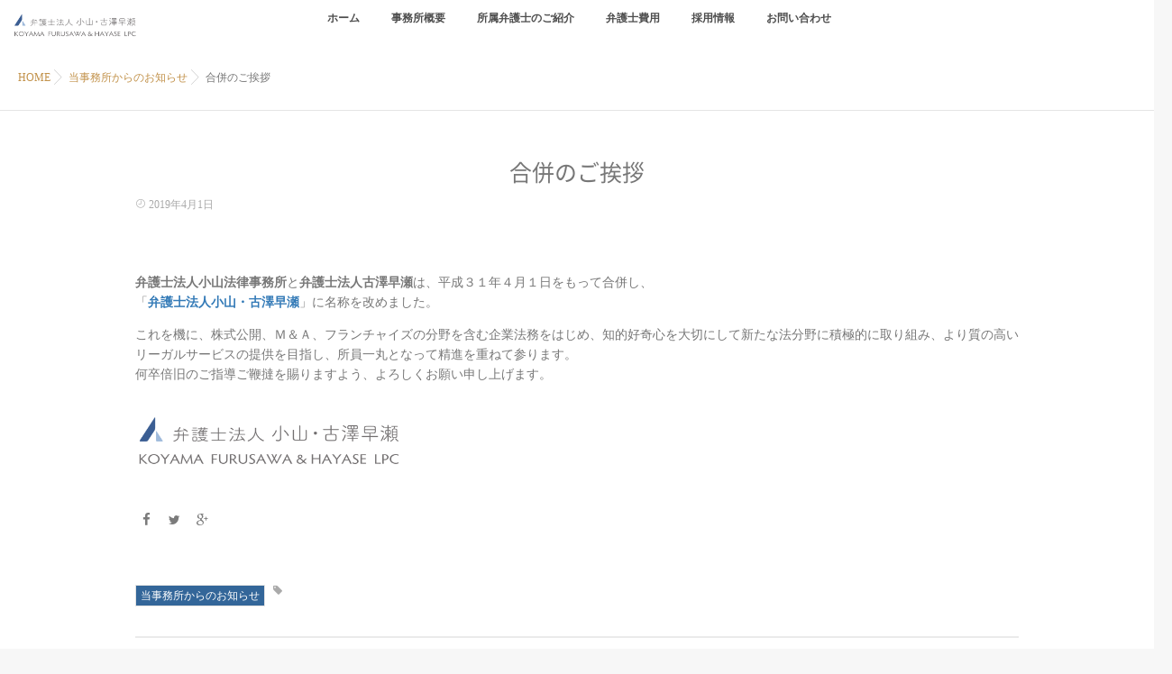

--- FILE ---
content_type: text/html; charset=UTF-8
request_url: https://flo.ne.jp/archives/582
body_size: 9990
content:
<!DOCTYPE html>
<!--[if lt IE 7 ]> <html lang="ja" class="ie6 oldie no-js"> <![endif]-->
<!--[if IE 7 ]>    <html lang="ja" class="ie7 oldie no-js"> <![endif]-->
<!--[if IE 8 ]>    <html lang="ja" class="ie8 oldie no-js"> <![endif]-->
<!--[if IE 9 ]>    <html lang="ja" class="ie9 no-js"> <![endif]-->
<!--[if (gt IE 9)|!(IE)]><!-->
<html lang="ja" class="js">
<!--<![endif]-->
<head>
<meta charset="UTF-8">
<title>合併のご挨拶 &#8211; 弁護士法人小山・古澤早瀬</title>
<meta name='robots' content='max-image-preview:large' />
	<style>img:is([sizes="auto" i], [sizes^="auto," i]) { contain-intrinsic-size: 3000px 1500px }</style>
	<meta name="description" content="愛知県名古屋市の弁護士法人小山・古澤早瀬"/>
<meta name="keyword" content="弁護士,ビジネス法務,法律,愛知県,名古屋市,古澤仁之,小山齊,早瀬新平,新下久美子,乾亮平,三浦智子,福手雅人,伊藤麻里花"/>
<meta http-equiv="Expires" content="604800">
<meta http-equiv="X-UA-Compatible" content="IE=edge,chrome=1" />
<meta name="viewport" content="width=device-width, initial-scale=1.0">
<link rel='dns-prefetch' href='//ajax.googleapis.com' />
<link rel='dns-prefetch' href='//maps.google.com' />
<link rel='dns-prefetch' href='//cdn.jsdelivr.net' />
<link rel="alternate" type="application/rss+xml" title="弁護士法人小山・古澤早瀬 &raquo; フィード" href="https://flo.ne.jp/feed" />
<link rel="alternate" type="application/rss+xml" title="弁護士法人小山・古澤早瀬 &raquo; コメントフィード" href="https://flo.ne.jp/comments/feed" />
<link rel='stylesheet' id='wp-block-library-css' href='https://flo.ne.jp/wp_gps_2021/wp-includes/css/dist/block-library/style.min.css?ver=6.8.3' type='text/css' media='all' />
<style id='classic-theme-styles-inline-css' type='text/css'>
/*! This file is auto-generated */
.wp-block-button__link{color:#fff;background-color:#32373c;border-radius:9999px;box-shadow:none;text-decoration:none;padding:calc(.667em + 2px) calc(1.333em + 2px);font-size:1.125em}.wp-block-file__button{background:#32373c;color:#fff;text-decoration:none}
</style>
<style id='global-styles-inline-css' type='text/css'>
:root{--wp--preset--aspect-ratio--square: 1;--wp--preset--aspect-ratio--4-3: 4/3;--wp--preset--aspect-ratio--3-4: 3/4;--wp--preset--aspect-ratio--3-2: 3/2;--wp--preset--aspect-ratio--2-3: 2/3;--wp--preset--aspect-ratio--16-9: 16/9;--wp--preset--aspect-ratio--9-16: 9/16;--wp--preset--color--black: #000000;--wp--preset--color--cyan-bluish-gray: #abb8c3;--wp--preset--color--white: #ffffff;--wp--preset--color--pale-pink: #f78da7;--wp--preset--color--vivid-red: #cf2e2e;--wp--preset--color--luminous-vivid-orange: #ff6900;--wp--preset--color--luminous-vivid-amber: #fcb900;--wp--preset--color--light-green-cyan: #7bdcb5;--wp--preset--color--vivid-green-cyan: #00d084;--wp--preset--color--pale-cyan-blue: #8ed1fc;--wp--preset--color--vivid-cyan-blue: #0693e3;--wp--preset--color--vivid-purple: #9b51e0;--wp--preset--gradient--vivid-cyan-blue-to-vivid-purple: linear-gradient(135deg,rgba(6,147,227,1) 0%,rgb(155,81,224) 100%);--wp--preset--gradient--light-green-cyan-to-vivid-green-cyan: linear-gradient(135deg,rgb(122,220,180) 0%,rgb(0,208,130) 100%);--wp--preset--gradient--luminous-vivid-amber-to-luminous-vivid-orange: linear-gradient(135deg,rgba(252,185,0,1) 0%,rgba(255,105,0,1) 100%);--wp--preset--gradient--luminous-vivid-orange-to-vivid-red: linear-gradient(135deg,rgba(255,105,0,1) 0%,rgb(207,46,46) 100%);--wp--preset--gradient--very-light-gray-to-cyan-bluish-gray: linear-gradient(135deg,rgb(238,238,238) 0%,rgb(169,184,195) 100%);--wp--preset--gradient--cool-to-warm-spectrum: linear-gradient(135deg,rgb(74,234,220) 0%,rgb(151,120,209) 20%,rgb(207,42,186) 40%,rgb(238,44,130) 60%,rgb(251,105,98) 80%,rgb(254,248,76) 100%);--wp--preset--gradient--blush-light-purple: linear-gradient(135deg,rgb(255,206,236) 0%,rgb(152,150,240) 100%);--wp--preset--gradient--blush-bordeaux: linear-gradient(135deg,rgb(254,205,165) 0%,rgb(254,45,45) 50%,rgb(107,0,62) 100%);--wp--preset--gradient--luminous-dusk: linear-gradient(135deg,rgb(255,203,112) 0%,rgb(199,81,192) 50%,rgb(65,88,208) 100%);--wp--preset--gradient--pale-ocean: linear-gradient(135deg,rgb(255,245,203) 0%,rgb(182,227,212) 50%,rgb(51,167,181) 100%);--wp--preset--gradient--electric-grass: linear-gradient(135deg,rgb(202,248,128) 0%,rgb(113,206,126) 100%);--wp--preset--gradient--midnight: linear-gradient(135deg,rgb(2,3,129) 0%,rgb(40,116,252) 100%);--wp--preset--font-size--small: 13px;--wp--preset--font-size--medium: 20px;--wp--preset--font-size--large: 36px;--wp--preset--font-size--x-large: 42px;--wp--preset--spacing--20: 0.44rem;--wp--preset--spacing--30: 0.67rem;--wp--preset--spacing--40: 1rem;--wp--preset--spacing--50: 1.5rem;--wp--preset--spacing--60: 2.25rem;--wp--preset--spacing--70: 3.38rem;--wp--preset--spacing--80: 5.06rem;--wp--preset--shadow--natural: 6px 6px 9px rgba(0, 0, 0, 0.2);--wp--preset--shadow--deep: 12px 12px 50px rgba(0, 0, 0, 0.4);--wp--preset--shadow--sharp: 6px 6px 0px rgba(0, 0, 0, 0.2);--wp--preset--shadow--outlined: 6px 6px 0px -3px rgba(255, 255, 255, 1), 6px 6px rgba(0, 0, 0, 1);--wp--preset--shadow--crisp: 6px 6px 0px rgba(0, 0, 0, 1);}:where(.is-layout-flex){gap: 0.5em;}:where(.is-layout-grid){gap: 0.5em;}body .is-layout-flex{display: flex;}.is-layout-flex{flex-wrap: wrap;align-items: center;}.is-layout-flex > :is(*, div){margin: 0;}body .is-layout-grid{display: grid;}.is-layout-grid > :is(*, div){margin: 0;}:where(.wp-block-columns.is-layout-flex){gap: 2em;}:where(.wp-block-columns.is-layout-grid){gap: 2em;}:where(.wp-block-post-template.is-layout-flex){gap: 1.25em;}:where(.wp-block-post-template.is-layout-grid){gap: 1.25em;}.has-black-color{color: var(--wp--preset--color--black) !important;}.has-cyan-bluish-gray-color{color: var(--wp--preset--color--cyan-bluish-gray) !important;}.has-white-color{color: var(--wp--preset--color--white) !important;}.has-pale-pink-color{color: var(--wp--preset--color--pale-pink) !important;}.has-vivid-red-color{color: var(--wp--preset--color--vivid-red) !important;}.has-luminous-vivid-orange-color{color: var(--wp--preset--color--luminous-vivid-orange) !important;}.has-luminous-vivid-amber-color{color: var(--wp--preset--color--luminous-vivid-amber) !important;}.has-light-green-cyan-color{color: var(--wp--preset--color--light-green-cyan) !important;}.has-vivid-green-cyan-color{color: var(--wp--preset--color--vivid-green-cyan) !important;}.has-pale-cyan-blue-color{color: var(--wp--preset--color--pale-cyan-blue) !important;}.has-vivid-cyan-blue-color{color: var(--wp--preset--color--vivid-cyan-blue) !important;}.has-vivid-purple-color{color: var(--wp--preset--color--vivid-purple) !important;}.has-black-background-color{background-color: var(--wp--preset--color--black) !important;}.has-cyan-bluish-gray-background-color{background-color: var(--wp--preset--color--cyan-bluish-gray) !important;}.has-white-background-color{background-color: var(--wp--preset--color--white) !important;}.has-pale-pink-background-color{background-color: var(--wp--preset--color--pale-pink) !important;}.has-vivid-red-background-color{background-color: var(--wp--preset--color--vivid-red) !important;}.has-luminous-vivid-orange-background-color{background-color: var(--wp--preset--color--luminous-vivid-orange) !important;}.has-luminous-vivid-amber-background-color{background-color: var(--wp--preset--color--luminous-vivid-amber) !important;}.has-light-green-cyan-background-color{background-color: var(--wp--preset--color--light-green-cyan) !important;}.has-vivid-green-cyan-background-color{background-color: var(--wp--preset--color--vivid-green-cyan) !important;}.has-pale-cyan-blue-background-color{background-color: var(--wp--preset--color--pale-cyan-blue) !important;}.has-vivid-cyan-blue-background-color{background-color: var(--wp--preset--color--vivid-cyan-blue) !important;}.has-vivid-purple-background-color{background-color: var(--wp--preset--color--vivid-purple) !important;}.has-black-border-color{border-color: var(--wp--preset--color--black) !important;}.has-cyan-bluish-gray-border-color{border-color: var(--wp--preset--color--cyan-bluish-gray) !important;}.has-white-border-color{border-color: var(--wp--preset--color--white) !important;}.has-pale-pink-border-color{border-color: var(--wp--preset--color--pale-pink) !important;}.has-vivid-red-border-color{border-color: var(--wp--preset--color--vivid-red) !important;}.has-luminous-vivid-orange-border-color{border-color: var(--wp--preset--color--luminous-vivid-orange) !important;}.has-luminous-vivid-amber-border-color{border-color: var(--wp--preset--color--luminous-vivid-amber) !important;}.has-light-green-cyan-border-color{border-color: var(--wp--preset--color--light-green-cyan) !important;}.has-vivid-green-cyan-border-color{border-color: var(--wp--preset--color--vivid-green-cyan) !important;}.has-pale-cyan-blue-border-color{border-color: var(--wp--preset--color--pale-cyan-blue) !important;}.has-vivid-cyan-blue-border-color{border-color: var(--wp--preset--color--vivid-cyan-blue) !important;}.has-vivid-purple-border-color{border-color: var(--wp--preset--color--vivid-purple) !important;}.has-vivid-cyan-blue-to-vivid-purple-gradient-background{background: var(--wp--preset--gradient--vivid-cyan-blue-to-vivid-purple) !important;}.has-light-green-cyan-to-vivid-green-cyan-gradient-background{background: var(--wp--preset--gradient--light-green-cyan-to-vivid-green-cyan) !important;}.has-luminous-vivid-amber-to-luminous-vivid-orange-gradient-background{background: var(--wp--preset--gradient--luminous-vivid-amber-to-luminous-vivid-orange) !important;}.has-luminous-vivid-orange-to-vivid-red-gradient-background{background: var(--wp--preset--gradient--luminous-vivid-orange-to-vivid-red) !important;}.has-very-light-gray-to-cyan-bluish-gray-gradient-background{background: var(--wp--preset--gradient--very-light-gray-to-cyan-bluish-gray) !important;}.has-cool-to-warm-spectrum-gradient-background{background: var(--wp--preset--gradient--cool-to-warm-spectrum) !important;}.has-blush-light-purple-gradient-background{background: var(--wp--preset--gradient--blush-light-purple) !important;}.has-blush-bordeaux-gradient-background{background: var(--wp--preset--gradient--blush-bordeaux) !important;}.has-luminous-dusk-gradient-background{background: var(--wp--preset--gradient--luminous-dusk) !important;}.has-pale-ocean-gradient-background{background: var(--wp--preset--gradient--pale-ocean) !important;}.has-electric-grass-gradient-background{background: var(--wp--preset--gradient--electric-grass) !important;}.has-midnight-gradient-background{background: var(--wp--preset--gradient--midnight) !important;}.has-small-font-size{font-size: var(--wp--preset--font-size--small) !important;}.has-medium-font-size{font-size: var(--wp--preset--font-size--medium) !important;}.has-large-font-size{font-size: var(--wp--preset--font-size--large) !important;}.has-x-large-font-size{font-size: var(--wp--preset--font-size--x-large) !important;}
:where(.wp-block-post-template.is-layout-flex){gap: 1.25em;}:where(.wp-block-post-template.is-layout-grid){gap: 1.25em;}
:where(.wp-block-columns.is-layout-flex){gap: 2em;}:where(.wp-block-columns.is-layout-grid){gap: 2em;}
:root :where(.wp-block-pullquote){font-size: 1.5em;line-height: 1.6;}
</style>
<link rel='stylesheet' id='contact-form-7-css' href='https://flo.ne.jp/wp_gps_2021/wp-content/plugins/contact-form-7/includes/css/styles.css?ver=6.1.3' type='text/css' media='all' />
<link rel='stylesheet' id='et-animate-css' href='https://flo.ne.jp/wp_gps_2021/wp-content/plugins/easy-textillate/inc/animate.min.css?ver=6.8.3' type='text/css' media='all' />
<link rel='stylesheet' id='responsive-lightbox-swipebox-css' href='https://flo.ne.jp/wp_gps_2021/wp-content/plugins/responsive-lightbox/assets/swipebox/swipebox.min.css?ver=1.5.2' type='text/css' media='all' />
<link rel='stylesheet' id='slick-css' href='https://flo.ne.jp/wp_gps_2021/wp-content/plugins/so-widgets-bundle/css/lib/slick.css?ver=1.8.1' type='text/css' media='all' />
<link rel='stylesheet' id='sow-post-carousel-base-css' href='https://flo.ne.jp/wp_gps_2021/wp-content/plugins/so-widgets-bundle/widgets/post-carousel/css/base.css?ver=6.8.3' type='text/css' media='all' />
<link rel='stylesheet' id='sow-post-carousel-base-8f12771271ab-css' href='https://flo.ne.jp/wp_gps_2021/wp-content/uploads/siteorigin-widgets/sow-post-carousel-base-8f12771271ab.css?ver=6.8.3' type='text/css' media='all' />
<link rel='stylesheet' id='sow-button-base-css' href='https://flo.ne.jp/wp_gps_2021/wp-content/plugins/so-widgets-bundle/widgets/button/css/style.css?ver=1.70.2' type='text/css' media='all' />
<link rel='stylesheet' id='sow-button-atom-20057e040718-css' href='https://flo.ne.jp/wp_gps_2021/wp-content/uploads/siteorigin-widgets/sow-button-atom-20057e040718.css?ver=6.8.3' type='text/css' media='all' />
<link rel='stylesheet' id='parent-style-css' href='https://flo.ne.jp/wp_gps_2021/wp-content/themes/majestic/style.css?ver=6.8.3' type='text/css' media='all' />
<link rel='stylesheet' id='style-css' href='https://flo.ne.jp/wp_gps_2021/wp-content/themes/majestic-child/style.css?ver=6.8.3' type='text/css' media='all' />
<link rel='stylesheet' id='responsive-css' href='https://flo.ne.jp/wp_gps_2021/wp-content/themes/majestic/responsive.css?ver=6.8.3' type='text/css' media='all' />
<link rel='stylesheet' id='font-awesome-css' href='https://flo.ne.jp/wp_gps_2021/wp-content/themes/majestic/fonts/font-awesome.min.css?ver=6.8.3' type='text/css' media='all' />
<link rel='stylesheet' id='simplyscroll-style-css' href='https://flo.ne.jp/wp_gps_2021/wp-content/themes/majestic/jquery.simplyscroll.css?ver=6.8.3' type='text/css' media='all' />
<link rel='stylesheet' id='hover-style-css' href='https://flo.ne.jp/wp_gps_2021/wp-content/themes/majestic/hover.css?ver=6.8.3' type='text/css' media='all' />
<link rel='stylesheet' id='animate-css' href='https://flo.ne.jp/wp_gps_2021/wp-content/themes/majestic/animate.min.css?ver=6.8.3' type='text/css' media='all' />
<script type="text/javascript" src="https://flo.ne.jp/wp_gps_2021/wp-includes/js/tinymce/tinymce.min.js?ver=49110-20250317" id="wp-tinymce-root-js"></script>
<script type="text/javascript" src="https://flo.ne.jp/wp_gps_2021/wp-includes/js/tinymce/plugins/compat3x/plugin.min.js?ver=49110-20250317" id="wp-tinymce-js"></script>
<script type="text/javascript" src="//ajax.googleapis.com/ajax/libs/jquery/2.2.4/jquery.min.js?ver=6.8.3" id="jquery-js"></script>
<script type="text/javascript" src="https://flo.ne.jp/wp_gps_2021/wp-content/plugins/easy-textillate/inc/jquery.lettering.js?ver=6.8.3" id="et-lettering-js"></script>
<script type="text/javascript" src="https://flo.ne.jp/wp_gps_2021/wp-content/plugins/easy-textillate/inc/jquery.textillate.js?ver=6.8.3" id="et-textillate-js"></script>
<script type="text/javascript" src="https://flo.ne.jp/wp_gps_2021/wp-content/plugins/responsive-lightbox/assets/swipebox/jquery.swipebox.min.js?ver=1.5.2" id="responsive-lightbox-swipebox-js"></script>
<script type="text/javascript" src="https://flo.ne.jp/wp_gps_2021/wp-includes/js/underscore.min.js?ver=1.13.7" id="underscore-js"></script>
<script type="text/javascript" src="https://flo.ne.jp/wp_gps_2021/wp-content/plugins/responsive-lightbox/assets/infinitescroll/infinite-scroll.pkgd.min.js?ver=4.0.1" id="responsive-lightbox-infinite-scroll-js"></script>
<script type="text/javascript" id="responsive-lightbox-js-before">
/* <![CDATA[ */
var rlArgs = {"script":"swipebox","selector":"lightbox","customEvents":"","activeGalleries":true,"animation":true,"hideCloseButtonOnMobile":false,"removeBarsOnMobile":false,"hideBars":true,"hideBarsDelay":5000,"videoMaxWidth":1080,"useSVG":true,"loopAtEnd":false,"woocommerce_gallery":false,"ajaxurl":"https:\/\/flo.ne.jp\/wp_gps_2021\/wp-admin\/admin-ajax.php","nonce":"2718d55403","preview":false,"postId":582,"scriptExtension":false};
/* ]]> */
</script>
<script type="text/javascript" src="https://flo.ne.jp/wp_gps_2021/wp-content/plugins/responsive-lightbox/js/front.js?ver=2.5.3" id="responsive-lightbox-js"></script>
<script type="text/javascript" src="https://flo.ne.jp/wp_gps_2021/wp-content/plugins/so-widgets-bundle/js/lib/slick.min.js?ver=1.8.1" id="slick-js"></script>
<script type="text/javascript" src="//maps.google.com/maps/api/js?key=" id="googlemaps-js"></script>
<link rel="https://api.w.org/" href="https://flo.ne.jp/wp-json/" /><link rel="alternate" title="JSON" type="application/json" href="https://flo.ne.jp/wp-json/wp/v2/posts/582" /><link rel="EditURI" type="application/rsd+xml" title="RSD" href="https://flo.ne.jp/wp_gps_2021/xmlrpc.php?rsd" />
<link rel="canonical" href="https://flo.ne.jp/archives/582" />
<link rel='shortlink' href='https://flo.ne.jp/?p=582' />
<link rel="alternate" title="oEmbed (JSON)" type="application/json+oembed" href="https://flo.ne.jp/wp-json/oembed/1.0/embed?url=https%3A%2F%2Fflo.ne.jp%2Farchives%2F582" />
<link rel="alternate" title="oEmbed (XML)" type="text/xml+oembed" href="https://flo.ne.jp/wp-json/oembed/1.0/embed?url=https%3A%2F%2Fflo.ne.jp%2Farchives%2F582&#038;format=xml" />
<meta property="og:type" content="article" />
<meta property="og:title" content="合併のご挨拶 | " />
<meta property="og:description" content="弁護士法人小山法律事務所と弁護士法人古澤早瀬は、平成３１年４月１日をもって合併し、「弁護士法人小山・古澤早瀬」に名称を改めました。これを機に、株式公開、Ｍ＆Ａ、フランチャイズの分野を含む企業法務をはじめ、知的好奇心を大切にして新たな法分野に" />
<meta property="og:url" content="https://flo.ne.jp/archives/582" />
<meta property="og:image" content="http://flo.ne.jp/wp-content/uploads/2020/10/logotype1-300x60.png" />
<meta property="og:site_name" content="弁護士法人小山・古澤早瀬" />
<meta property="og:locale" content="ja_JP" />
<meta name="twitter:card" content="summary_large_image" />
<meta name="twitter:site" content="@" />
<meta name="twitter:image:src" content="http://flo.ne.jp/wp-content/uploads/2020/10/logotype1-300x60.png"><link rel="shortcut icon" href="https://flo.ne.jp/wp_gps_2021/wp-content/uploads/2020/10/mark1.png" />
<link rel="apple-touch-icon-precomposed" href="https://flo.ne.jp/wp_gps_2021/wp-content/uploads/2020/10/mark2.png" />
<!--[if lt IE 9]>
<script src="https://flo.ne.jp/wp_gps_2021/wp-content/themes/majestic/js/ie/html5.js"></script>
<script src="https://flo.ne.jp/wp_gps_2021/wp-content/themes/majestic/js/ie/selectivizr.js"></script>
<![endif]-->
<style type="text/css">
			.sow-carousel-wrapper:has(.slick-initialized) {
				visibility: visible !important;
				opacity: 1 !important;
			}

			.sow-post-carousel-wrapper:not(:has(.slick-initialized)) .sow-carousel-items {
				visibility: hidden;
			}
		</style>
		<link rel="icon" href="https://flo.ne.jp/wp_gps_2021/wp-content/uploads/2020/10/cropped-logo2021-100x100.png" sizes="32x32" />
<link rel="icon" href="https://flo.ne.jp/wp_gps_2021/wp-content/uploads/2020/10/cropped-logo2021-300x300.png" sizes="192x192" />
<link rel="apple-touch-icon" href="https://flo.ne.jp/wp_gps_2021/wp-content/uploads/2020/10/cropped-logo2021-300x300.png" />
<meta name="msapplication-TileImage" content="https://flo.ne.jp/wp_gps_2021/wp-content/uploads/2020/10/cropped-logo2021-300x300.png" />
<style type="text/css">
/* Dynamic CSS: For no styles in head, copy and put the css below in your custom.css or child theme's style.css, disable dynamic styles */
.container-inner { max-width: 1020px; }

.s2 .post-nav li a:hover i,
.s2 .widget_rss ul li a,
.s2 .widget_calendar a,
.s2 .alx-posts .post-item-category a,
.s2 .alx-tab li:hover .tab-item-title a,
.s2 .alx-tab li:hover .tab-item-comment a,
.s2 .alx-posts li:hover .post-item-title a { color: ; }

.s2 .sidebar-top,
.s2 .sidebar-toggle,
.jp-play-bar,
.jp-volume-bar-value,
.s2 .widget_calendar caption,#readmore a ,.post-thumb-category ,.rank_num { background-color: ; }

.s2 .alx-tabs-nav li.active a { border-bottom-color: ; }
			
				

		body {font-family: "游ゴシック", YuGothic, " ヒラギノ角ゴ ProN W3", "Hiragino Kaku Gothic ProN",Century Gothic;}				
				

		.feature_meta h2,h2.widgettitle,h1.page-title ,h1.post-title ,.site-title,.widget-meta h2,.sidebar .widget>h3,.eyecatch_title {font-family: "Noto Sans Japanese",Century Gothic;}				
				
.bg_image {-webkit-animation: zoomdIn 8s linear forwards;animation: zoomdIn 8s linear forwards;}
.eyecatch-style-1 ul li {width : calc(100% / 3) ;}
#slider-up-nav,#slider-up-nav .nav>li>a {color: #0a0a0a; }
body ,.post-title a { color: #777; }
.layerTransparent{ background-color:rgba(0,0,0, 0.7 ); }
.site-title a img { max-height: 100px; }

.post-view{display: none; }

footer { background-image: url(https://flo.ne.jp/wp_gps_2021/wp-content/uploads/2020/10/ma.jpg); }

h1.post-title { 
color:;
font-size:25px;
font-weight:;
letter-spacing:;
line-height:;
padding-top:;
 }

.entry h1  { 
color:;
font-size:25px;
font-weight:;
letter-spacing:;
line-height:;
padding-top:;
 }

.entry h2 { 
color:;
font-size:23px;
font-weight:;
letter-spacing:;
line-height:;
padding-top:;
 }

.entry h3 { 
color:;
font-size:20px;
font-weight:;
letter-spacing:;
line-height:;
padding-top:;
 }

h2.widget_title,h2.widgettitle { 
color:;
font-size:18px;
font-weight:normal;
letter-spacing:;
line-height:;
padding-top:;
 }

.entry ,.widget,.post-title a { 
color:;
font-size:14px;
font-weight:normal;
letter-spacing:;
line-height:;
padding:;
 }
.overlayer { background-color:rgba(0,0,0,0); }

</style>
</head>
<body class="wp-singular post-template-default single single-post postid-582 single-format-standard wp-theme-majestic wp-child-theme-majestic-child col-1c full-width mobile-sidebar-hide-s1 chrome">
<div id="wrapper">
  <!--#loading-->
      <div id="loading">
    <div class="loader"></div>
  </div>
      <!--#loading-->
  <!--/#header-->

<div class="site-content-contain" id="contents-top">
<div id="content" class="site-content">
  <div class="wrap">
  <div class="navigation">
      <nav  id="nav-topbar" class="container-inner"> 
      
      <!--smartphone drawer menu-->
      <div class="drawer-button"><a class="nav-toggle-smart"> <span></span> </a></div>
      <!--/smartphone drawer menu-->

  

    <div id="smart-logo">
                        <a href="https://flo.ne.jp">
          <img id="footer-logo" src="https://flo.ne.jp/wp_gps_2021/wp-content/uploads/2020/10/logotype1.png" alt="">
          </a>
		      </div>
    

      <div class="nav-wrap container">
        <ul id="menu-%e3%83%88%e3%83%83%e3%83%97%e3%83%a1%e3%83%8b%e3%83%a5%e3%83%bc" class="nav container-inner group"><li id="menu-item-119" class="menu-item menu-item-type-custom menu-item-object-custom menu-item-home menu-item-119"><a href="https://flo.ne.jp/">ホーム<div class='menu_description'></div></a></li>
<li id="menu-item-122" class="menu-item menu-item-type-post_type menu-item-object-page menu-item-122"><a href="https://flo.ne.jp/overview">事務所概要<div class='menu_description'></div></a></li>
<li id="menu-item-192" class="menu-item menu-item-type-taxonomy menu-item-object-category menu-item-192"><a href="https://flo.ne.jp/archives/category/staff">所属弁護士のご紹介<div class='menu_description'></div></a></li>
<li id="menu-item-341" class="menu-item menu-item-type-post_type menu-item-object-page menu-item-341"><a href="https://flo.ne.jp/price">弁護士費用<div class='menu_description'></div></a></li>
<li id="menu-item-627" class="menu-item menu-item-type-custom menu-item-object-custom menu-item-627"><a href="https://recruit.flo.ne.jp">採用情報<div class='menu_description'></div></a></li>
<li id="menu-item-120" class="menu-item menu-item-type-post_type menu-item-object-page menu-item-120"><a href="https://flo.ne.jp/contact">お問い合わせ<div class='menu_description'></div></a></li>
</ul>      </div>
  
      
<!--      <div class="toggle-search"><i class="fa fa-search"></i></div>
      <div class="search-expand">
        <div class="search-expand-inner">
                  </div>
      </div>-->
    </nav>
    </div>
    

    
    
    <div id="primary" class="content-area">

<div class="container" id="page">
<div id="head_space" class="clearfix"> 


</div>


<!--#smartphone-widgets-->
<!--/#smartphone-widgets--> 



  <!--#frontpage-widgets-->
<!--/#frontpage-widgets-->  


  

<!--#frontpage-widgets-->
<!--/#frontpage-widgets-->


<div class="subhead-margin"></div>
<div id="breadcrumb"><ul id="breadcrumb_list"><li itemscope itemtype="http://data-vocabulary.org/Breadcrumb"><a href="https://flo.ne.jp" itemprop="url"><span itemprop="title">HOME</span></a></li><div class="icon-basics-07"></div><li itemscope itemtype="http://data-vocabulary.org/Breadcrumb"><a href="https://flo.ne.jp/archives/category/topics" itemprop="url"><span itemprop="title">当事務所からのお知らせ</span></a></li><div class="icon-basics-07"></div><li>合併のご挨拶</li></ul></div><div class="container-inner">
<main class="main">

<div class="main-inner group">

<section class="content">



  <div class="page-title pad wow fadeInDown">

	<h1 class="post-title entry-title">合併のご挨拶</h1>
    <div class="post-meta-group clearfix"> 
                
          
          
          <div class="post-item-category">
        <span class="icon-clock3"></span>
		  
		   
		  2019年4月1日         
        </div>
        
  
         <div class="post-view"><i class="fa fa-eye"></i>3435VIEWS</div>

        
         
        </div>
    
    
    
		
	
</div><!--/.page-title-->
    <!--#titleafter-widgets-->
        <!--/#titleafter-widgets-->  <div class="pad group">
        <article class="post-582 post type-post status-publish format-standard hentry category-topics">
            <div class="clear"></div>
      <div class="entry share">
        <div class="entry-inner clearfix">
          <p><strong>弁護士法人小山法律事務所</strong>と<strong>弁護士法人古澤早瀬</strong>は、平成３１年４月１日をもって合併し、<br />
「<span style="color: #337ab7;"><strong>弁護士法人小山・古澤早瀬</strong></span>」に名称を改めました。</p>
<p>これを機に、株式公開、Ｍ＆Ａ、フランチャイズの分野を含む企業法務をはじめ、知的好奇心を大切にして新たな法分野に積極的に取り組み、より質の高いリーガルサービスの提供を目指し、所員一丸となって精進を重ねて参ります。<br />
何卒倍旧のご指導ご鞭撻を賜りますよう、よろしくお願い申し上げます。</p>
<p><img decoding="async" class="size-medium wp-image-9 alignleft" src="http://flo.ne.jp/wp-content/uploads/2020/10/logotype1-300x60.png" alt="" width="300" height="60" srcset="https://flo.ne.jp/wp_gps_2021/wp-content/uploads/2020/10/logotype1-300x60.png 300w, https://flo.ne.jp/wp_gps_2021/wp-content/uploads/2020/10/logotype1-768x154.png 768w, https://flo.ne.jp/wp_gps_2021/wp-content/uploads/2020/10/logotype1.png 1000w" sizes="(max-width: 300px) 100vw, 300px" /></p>
                  </div>
                <div class="oi_post_share_icons"> 
  <div class="oi_soc_icons">

<a href="https://www.facebook.com/sharer/sharer.php?u=https://flo.ne.jp/archives/582" title="Facebook" target="_blank"><i class="fa fa-facebook"></i></a> 

<a href="https://twitter.com/share?url=https://flo.ne.jp/archives/582" title="Twitter" target="_blank"><i class="fa fa-twitter"></i></a>

<a href="https://plus.google.com/share?url=https://flo.ne.jp/archives/582" title="Google+" target="_blank"><i class="fa fa-google-plus"></i></a>


</div>
</div>
                <div class="clear"></div>
      </div>
      <!--/.entry--> 
      
      <!--/.post-inner--> 
    </article>
    <!--/.post-->
        <div class="postmeta clearfix">
            <div class="post-item-category">
        <a style="background-color: #336699; color: #FFF;" href="https://flo.ne.jp/archives/category/topics">当事務所からのお知らせ</a>       </div>
                  <div class="post-item-tags"> <i class="fa fa-tag"></i>
              </div>
          </div>
        <ul class="post-nav group">
  <div class="alignleft nopost"></div><li class="next"><a href="https://flo.ne.jp/archives/48" class="clearfix"><div class="post-nav_thumb"></div><div class="title">事務所移転のご挨拶</div></a></li></ul>

            <!--#page-after-widget-->
        <!--/#page-after-widget--> 
  </div>
  <!--/.pad--> 
  
</section>
<!--/.content-->

</div>
<!--/.main-inner-->
</main>
<!--/.main-->


</div>
<!--/.container-inner-->

</div>
<!--/.container-->
</div>

<!--#footer 4c-->
  
      <!--/#footer 4c-->
    
    




<div id="page-top">
  <p><a id="move-page-top"><i class="fa fa-angle-up"></i></a></p>
</div>

<footer id="footer">
<div class="layerTransparent">  
  
  
  <section class="container" id="footer-bottom">
    <div class="container-inner">
      <div class="group">
      
      
      				<nav class="nav-container group" id="nav-footer">
		

				<div class="nav-wrap"><ul id="menu-%e3%83%95%e3%83%83%e3%82%bf%e3%83%bc%e3%83%a1%e3%83%8b%e3%83%a5%e3%83%bc" class="nav container group"><li id="menu-item-126" class="menu-item menu-item-type-post_type menu-item-object-page menu-item-privacy-policy menu-item-126"><a rel="privacy-policy" href="https://flo.ne.jp/privacy-policy">プライバシーポリシー<div class='menu_description'></div></a></li>
<li id="menu-item-127" class="menu-item menu-item-type-post_type menu-item-object-page menu-item-127"><a href="https://flo.ne.jp/disclaimer">免責事項<div class='menu_description'></div></a></li>
</ul></div>
			</nav><!--/#nav-footer-->
			
		        
        
        
        <div class="footer_copyright">
         
                 <div class="oi_soc_icons clearfix">
                  </div>
         
         
                    <img id="footer-logo" src="https://flo.ne.jp/wp_gps_2021/wp-content/uploads/2020/10/logo_white.png" alt="">
                    <div id="copyright">
            <p>&copy; 2026.
              弁護士法人小山・古澤早瀬              All Rights Reserved.            </p>
          </div>
          <!--/#copyright-->
          
                  </div>

      </div>
      <!--/.pad--> 
      
    </div>
    <!--/.container-inner--> 
  </section>
  <!--/.container--> 
  
   </div>
   <!--/.layerTransparent-->
</footer>
<!--/#footer-->

</div>
 <!--/#wrap-->

<script type="speculationrules">
{"prefetch":[{"source":"document","where":{"and":[{"href_matches":"\/*"},{"not":{"href_matches":["\/wp_gps_2021\/wp-*.php","\/wp_gps_2021\/wp-admin\/*","\/wp_gps_2021\/wp-content\/uploads\/*","\/wp_gps_2021\/wp-content\/*","\/wp_gps_2021\/wp-content\/plugins\/*","\/wp_gps_2021\/wp-content\/themes\/majestic-child\/*","\/wp_gps_2021\/wp-content\/themes\/majestic\/*","\/*\\?(.+)"]}},{"not":{"selector_matches":"a[rel~=\"nofollow\"]"}},{"not":{"selector_matches":".no-prefetch, .no-prefetch a"}}]},"eagerness":"conservative"}]}
</script>
<link rel='stylesheet' id='so-css-majestic-css' href='https://flo.ne.jp/wp_gps_2021/wp-content/uploads/so-css/so-css-majestic.css?ver=1616738324' type='text/css' media='all' />
<script type="text/javascript" src="https://flo.ne.jp/wp_gps_2021/wp-includes/js/dist/hooks.min.js?ver=4d63a3d491d11ffd8ac6" id="wp-hooks-js"></script>
<script type="text/javascript" src="https://flo.ne.jp/wp_gps_2021/wp-includes/js/dist/i18n.min.js?ver=5e580eb46a90c2b997e6" id="wp-i18n-js"></script>
<script type="text/javascript" id="wp-i18n-js-after">
/* <![CDATA[ */
wp.i18n.setLocaleData( { 'text direction\u0004ltr': [ 'ltr' ] } );
/* ]]> */
</script>
<script type="text/javascript" src="https://flo.ne.jp/wp_gps_2021/wp-content/plugins/contact-form-7/includes/swv/js/index.js?ver=6.1.3" id="swv-js"></script>
<script type="text/javascript" id="contact-form-7-js-translations">
/* <![CDATA[ */
( function( domain, translations ) {
	var localeData = translations.locale_data[ domain ] || translations.locale_data.messages;
	localeData[""].domain = domain;
	wp.i18n.setLocaleData( localeData, domain );
} )( "contact-form-7", {"translation-revision-date":"2025-10-29 09:23:50+0000","generator":"GlotPress\/4.0.3","domain":"messages","locale_data":{"messages":{"":{"domain":"messages","plural-forms":"nplurals=1; plural=0;","lang":"ja_JP"},"This contact form is placed in the wrong place.":["\u3053\u306e\u30b3\u30f3\u30bf\u30af\u30c8\u30d5\u30a9\u30fc\u30e0\u306f\u9593\u9055\u3063\u305f\u4f4d\u7f6e\u306b\u7f6e\u304b\u308c\u3066\u3044\u307e\u3059\u3002"],"Error:":["\u30a8\u30e9\u30fc:"]}},"comment":{"reference":"includes\/js\/index.js"}} );
/* ]]> */
</script>
<script type="text/javascript" id="contact-form-7-js-before">
/* <![CDATA[ */
var wpcf7 = {
    "api": {
        "root": "https:\/\/flo.ne.jp\/wp-json\/",
        "namespace": "contact-form-7\/v1"
    }
};
/* ]]> */
</script>
<script type="text/javascript" src="https://flo.ne.jp/wp_gps_2021/wp-content/plugins/contact-form-7/includes/js/index.js?ver=6.1.3" id="contact-form-7-js"></script>
<script type="text/javascript" src="https://flo.ne.jp/wp_gps_2021/wp-content/plugins/so-widgets-bundle/js/carousel.min.js?ver=1.70.2" id="sow-carousel-js"></script>
<script type="text/javascript" src="https://flo.ne.jp/wp_gps_2021/wp-content/plugins/so-widgets-bundle/widgets/post-carousel/js/script.min.js?ver=1.70.2" id="sow-post-carousel-js"></script>
<script type="text/javascript" src="https://flo.ne.jp/wp_gps_2021/wp-content/themes/majestic/js/jquery.flexslider.min.js?ver=6.8.3" id="flexslider-script-js"></script>
<script type="text/javascript" src="https://flo.ne.jp/wp_gps_2021/wp-content/themes/majestic/js/jquery.jplayer.min.js?ver=6.8.3" id="jplayer-js"></script>
<script type="text/javascript" src="https://flo.ne.jp/wp_gps_2021/wp-content/themes/majestic/js/owl.carousel.js?ver=6.8.3" id="owl.carousel-js"></script>
<script type="text/javascript" src="https://flo.ne.jp/wp_gps_2021/wp-content/themes/majestic/js/wow.js?ver=6.8.3" id="wow-js"></script>
<script type="text/javascript" src="https://flo.ne.jp/wp_gps_2021/wp-content/themes/majestic/js/SmoothScroll.js?ver=6.8.3" id="SmoothScroll-js"></script>
<script type="text/javascript" src="https://flo.ne.jp/wp_gps_2021/wp-content/themes/majestic/js/jquery.simplyscroll.min.js?ver=6.8.3" id="simplyscroll-js"></script>
<script type="text/javascript" src="https://flo.ne.jp/wp_gps_2021/wp-content/themes/majestic/js/jquery.easing.1.3.js?ver=6.8.3" id="jquery.easing-js"></script>
<script type="text/javascript" src="https://flo.ne.jp/wp_gps_2021/wp-content/themes/majestic/js/jquery.scrolly.js?ver=6.8.3" id="jquery.scrolly-js"></script>
<script type="text/javascript" src="https://flo.ne.jp/wp_gps_2021/wp-content/themes/majestic/js/scripts.js?ver=6.8.3" id="scripts-js"></script>
<script type="text/javascript" src="https://flo.ne.jp/wp_gps_2021/wp-content/themes/majestic/js/social-button.js?ver=6.8.3" id="social-button-js"></script>
<script type="text/javascript" id="wp_slimstat-js-extra">
/* <![CDATA[ */
var SlimStatParams = {"transport":"ajax","ajaxurl_rest":"https:\/\/flo.ne.jp\/wp-json\/slimstat\/v1\/hit","ajaxurl_ajax":"https:\/\/flo.ne.jp\/wp_gps_2021\/wp-admin\/admin-ajax.php","ajaxurl_adblock":"https:\/\/flo.ne.jp\/request\/4b50eaee0f9068b08f75bebe1053ff5a\/","ajaxurl":"https:\/\/flo.ne.jp\/wp_gps_2021\/wp-admin\/admin-ajax.php","baseurl":"\/","dnt":"noslimstat,ab-item","ci":"YTo0OntzOjEyOiJjb250ZW50X3R5cGUiO3M6NDoicG9zdCI7czo4OiJjYXRlZ29yeSI7czoxOiIyIjtzOjEwOiJjb250ZW50X2lkIjtpOjU4MjtzOjY6ImF1dGhvciI7czo1OiJ0b3JpaSI7fQ--.a8fa18c62e645c718389031f6434de95","wp_rest_nonce":"71f53834a8"};
/* ]]> */
</script>
<script defer type="text/javascript" src="https://cdn.jsdelivr.net/wp/wp-slimstat/tags/5.3.1/wp-slimstat.min.js" id="wp_slimstat-js"></script>
<script type="text/javascript" src="https://www.google.com/recaptcha/api.js?render=6LeuJHMlAAAAAFfDyuTueMDLstDj7DP1BSpDTxGP&amp;ver=3.0" id="google-recaptcha-js"></script>
<script type="text/javascript" src="https://flo.ne.jp/wp_gps_2021/wp-includes/js/dist/vendor/wp-polyfill.min.js?ver=3.15.0" id="wp-polyfill-js"></script>
<script type="text/javascript" id="wpcf7-recaptcha-js-before">
/* <![CDATA[ */
var wpcf7_recaptcha = {
    "sitekey": "6LeuJHMlAAAAAFfDyuTueMDLstDj7DP1BSpDTxGP",
    "actions": {
        "homepage": "homepage",
        "contactform": "contactform"
    }
};
/* ]]> */
</script>
<script type="text/javascript" src="https://flo.ne.jp/wp_gps_2021/wp-content/plugins/contact-form-7/modules/recaptcha/index.js?ver=6.1.3" id="wpcf7-recaptcha-js"></script>
<!--[if lt IE 9]>
<script src="https://flo.ne.jp/wp_gps_2021/wp-content/themes/majestic/js/ie/respond.js"></script>
<![endif]-->
<script>
$(function(){
/*  parallax
/* ------------------------------------ */
 $('.parallax').scrolly({bgParallax: true});
 });
 </script>
 </div>
<!--/#content-->
</div>
<!--/.site-content-contain-->
</div>
<!--/#wrapper-->
          <div id="drawer">
            <div class="drawer-button"><a class="nav-toggle-smart"> <span></span> </a></div>
            
                <div id="smart-logo-drawer">
                        <a href="https://flo.ne.jp">
          <img id="footer-logo" src="https://flo.ne.jp/wp_gps_2021/wp-content/uploads/2020/10/logotype1.png" alt="">
          </a>
		      </div>
    
    
   <ul id="menu-%e3%83%88%e3%83%83%e3%83%97%e3%83%a1%e3%83%8b%e3%83%a5%e3%83%bc-1" class="nav-drawer group"><li class="menu-item menu-item-type-custom menu-item-object-custom menu-item-home menu-item-119"><a href="https://flo.ne.jp/">ホーム<div class='menu_description'></div></a></li>
<li class="menu-item menu-item-type-post_type menu-item-object-page menu-item-122"><a href="https://flo.ne.jp/overview">事務所概要<div class='menu_description'></div></a></li>
<li class="menu-item menu-item-type-taxonomy menu-item-object-category menu-item-192"><a href="https://flo.ne.jp/archives/category/staff">所属弁護士のご紹介<div class='menu_description'></div></a></li>
<li class="menu-item menu-item-type-post_type menu-item-object-page menu-item-341"><a href="https://flo.ne.jp/price">弁護士費用<div class='menu_description'></div></a></li>
<li class="menu-item menu-item-type-custom menu-item-object-custom menu-item-627"><a href="https://recruit.flo.ne.jp">採用情報<div class='menu_description'></div></a></li>
<li class="menu-item menu-item-type-post_type menu-item-object-page menu-item-120"><a href="https://flo.ne.jp/contact">お問い合わせ<div class='menu_description'></div></a></li>
</ul>   
  
      <div id="smart-tel"><a href="tel:052-485-7188"><i class="fa fa-phone" aria-hidden="true"></i> 電話をかける</a></div>
       </div><!-- /#drawer -->
    
    
    

</body></html>

--- FILE ---
content_type: text/html; charset=utf-8
request_url: https://www.google.com/recaptcha/api2/anchor?ar=1&k=6LeuJHMlAAAAAFfDyuTueMDLstDj7DP1BSpDTxGP&co=aHR0cHM6Ly9mbG8ubmUuanA6NDQz&hl=en&v=PoyoqOPhxBO7pBk68S4YbpHZ&size=invisible&anchor-ms=20000&execute-ms=30000&cb=rmu1idibvvv9
body_size: 48713
content:
<!DOCTYPE HTML><html dir="ltr" lang="en"><head><meta http-equiv="Content-Type" content="text/html; charset=UTF-8">
<meta http-equiv="X-UA-Compatible" content="IE=edge">
<title>reCAPTCHA</title>
<style type="text/css">
/* cyrillic-ext */
@font-face {
  font-family: 'Roboto';
  font-style: normal;
  font-weight: 400;
  font-stretch: 100%;
  src: url(//fonts.gstatic.com/s/roboto/v48/KFO7CnqEu92Fr1ME7kSn66aGLdTylUAMa3GUBHMdazTgWw.woff2) format('woff2');
  unicode-range: U+0460-052F, U+1C80-1C8A, U+20B4, U+2DE0-2DFF, U+A640-A69F, U+FE2E-FE2F;
}
/* cyrillic */
@font-face {
  font-family: 'Roboto';
  font-style: normal;
  font-weight: 400;
  font-stretch: 100%;
  src: url(//fonts.gstatic.com/s/roboto/v48/KFO7CnqEu92Fr1ME7kSn66aGLdTylUAMa3iUBHMdazTgWw.woff2) format('woff2');
  unicode-range: U+0301, U+0400-045F, U+0490-0491, U+04B0-04B1, U+2116;
}
/* greek-ext */
@font-face {
  font-family: 'Roboto';
  font-style: normal;
  font-weight: 400;
  font-stretch: 100%;
  src: url(//fonts.gstatic.com/s/roboto/v48/KFO7CnqEu92Fr1ME7kSn66aGLdTylUAMa3CUBHMdazTgWw.woff2) format('woff2');
  unicode-range: U+1F00-1FFF;
}
/* greek */
@font-face {
  font-family: 'Roboto';
  font-style: normal;
  font-weight: 400;
  font-stretch: 100%;
  src: url(//fonts.gstatic.com/s/roboto/v48/KFO7CnqEu92Fr1ME7kSn66aGLdTylUAMa3-UBHMdazTgWw.woff2) format('woff2');
  unicode-range: U+0370-0377, U+037A-037F, U+0384-038A, U+038C, U+038E-03A1, U+03A3-03FF;
}
/* math */
@font-face {
  font-family: 'Roboto';
  font-style: normal;
  font-weight: 400;
  font-stretch: 100%;
  src: url(//fonts.gstatic.com/s/roboto/v48/KFO7CnqEu92Fr1ME7kSn66aGLdTylUAMawCUBHMdazTgWw.woff2) format('woff2');
  unicode-range: U+0302-0303, U+0305, U+0307-0308, U+0310, U+0312, U+0315, U+031A, U+0326-0327, U+032C, U+032F-0330, U+0332-0333, U+0338, U+033A, U+0346, U+034D, U+0391-03A1, U+03A3-03A9, U+03B1-03C9, U+03D1, U+03D5-03D6, U+03F0-03F1, U+03F4-03F5, U+2016-2017, U+2034-2038, U+203C, U+2040, U+2043, U+2047, U+2050, U+2057, U+205F, U+2070-2071, U+2074-208E, U+2090-209C, U+20D0-20DC, U+20E1, U+20E5-20EF, U+2100-2112, U+2114-2115, U+2117-2121, U+2123-214F, U+2190, U+2192, U+2194-21AE, U+21B0-21E5, U+21F1-21F2, U+21F4-2211, U+2213-2214, U+2216-22FF, U+2308-230B, U+2310, U+2319, U+231C-2321, U+2336-237A, U+237C, U+2395, U+239B-23B7, U+23D0, U+23DC-23E1, U+2474-2475, U+25AF, U+25B3, U+25B7, U+25BD, U+25C1, U+25CA, U+25CC, U+25FB, U+266D-266F, U+27C0-27FF, U+2900-2AFF, U+2B0E-2B11, U+2B30-2B4C, U+2BFE, U+3030, U+FF5B, U+FF5D, U+1D400-1D7FF, U+1EE00-1EEFF;
}
/* symbols */
@font-face {
  font-family: 'Roboto';
  font-style: normal;
  font-weight: 400;
  font-stretch: 100%;
  src: url(//fonts.gstatic.com/s/roboto/v48/KFO7CnqEu92Fr1ME7kSn66aGLdTylUAMaxKUBHMdazTgWw.woff2) format('woff2');
  unicode-range: U+0001-000C, U+000E-001F, U+007F-009F, U+20DD-20E0, U+20E2-20E4, U+2150-218F, U+2190, U+2192, U+2194-2199, U+21AF, U+21E6-21F0, U+21F3, U+2218-2219, U+2299, U+22C4-22C6, U+2300-243F, U+2440-244A, U+2460-24FF, U+25A0-27BF, U+2800-28FF, U+2921-2922, U+2981, U+29BF, U+29EB, U+2B00-2BFF, U+4DC0-4DFF, U+FFF9-FFFB, U+10140-1018E, U+10190-1019C, U+101A0, U+101D0-101FD, U+102E0-102FB, U+10E60-10E7E, U+1D2C0-1D2D3, U+1D2E0-1D37F, U+1F000-1F0FF, U+1F100-1F1AD, U+1F1E6-1F1FF, U+1F30D-1F30F, U+1F315, U+1F31C, U+1F31E, U+1F320-1F32C, U+1F336, U+1F378, U+1F37D, U+1F382, U+1F393-1F39F, U+1F3A7-1F3A8, U+1F3AC-1F3AF, U+1F3C2, U+1F3C4-1F3C6, U+1F3CA-1F3CE, U+1F3D4-1F3E0, U+1F3ED, U+1F3F1-1F3F3, U+1F3F5-1F3F7, U+1F408, U+1F415, U+1F41F, U+1F426, U+1F43F, U+1F441-1F442, U+1F444, U+1F446-1F449, U+1F44C-1F44E, U+1F453, U+1F46A, U+1F47D, U+1F4A3, U+1F4B0, U+1F4B3, U+1F4B9, U+1F4BB, U+1F4BF, U+1F4C8-1F4CB, U+1F4D6, U+1F4DA, U+1F4DF, U+1F4E3-1F4E6, U+1F4EA-1F4ED, U+1F4F7, U+1F4F9-1F4FB, U+1F4FD-1F4FE, U+1F503, U+1F507-1F50B, U+1F50D, U+1F512-1F513, U+1F53E-1F54A, U+1F54F-1F5FA, U+1F610, U+1F650-1F67F, U+1F687, U+1F68D, U+1F691, U+1F694, U+1F698, U+1F6AD, U+1F6B2, U+1F6B9-1F6BA, U+1F6BC, U+1F6C6-1F6CF, U+1F6D3-1F6D7, U+1F6E0-1F6EA, U+1F6F0-1F6F3, U+1F6F7-1F6FC, U+1F700-1F7FF, U+1F800-1F80B, U+1F810-1F847, U+1F850-1F859, U+1F860-1F887, U+1F890-1F8AD, U+1F8B0-1F8BB, U+1F8C0-1F8C1, U+1F900-1F90B, U+1F93B, U+1F946, U+1F984, U+1F996, U+1F9E9, U+1FA00-1FA6F, U+1FA70-1FA7C, U+1FA80-1FA89, U+1FA8F-1FAC6, U+1FACE-1FADC, U+1FADF-1FAE9, U+1FAF0-1FAF8, U+1FB00-1FBFF;
}
/* vietnamese */
@font-face {
  font-family: 'Roboto';
  font-style: normal;
  font-weight: 400;
  font-stretch: 100%;
  src: url(//fonts.gstatic.com/s/roboto/v48/KFO7CnqEu92Fr1ME7kSn66aGLdTylUAMa3OUBHMdazTgWw.woff2) format('woff2');
  unicode-range: U+0102-0103, U+0110-0111, U+0128-0129, U+0168-0169, U+01A0-01A1, U+01AF-01B0, U+0300-0301, U+0303-0304, U+0308-0309, U+0323, U+0329, U+1EA0-1EF9, U+20AB;
}
/* latin-ext */
@font-face {
  font-family: 'Roboto';
  font-style: normal;
  font-weight: 400;
  font-stretch: 100%;
  src: url(//fonts.gstatic.com/s/roboto/v48/KFO7CnqEu92Fr1ME7kSn66aGLdTylUAMa3KUBHMdazTgWw.woff2) format('woff2');
  unicode-range: U+0100-02BA, U+02BD-02C5, U+02C7-02CC, U+02CE-02D7, U+02DD-02FF, U+0304, U+0308, U+0329, U+1D00-1DBF, U+1E00-1E9F, U+1EF2-1EFF, U+2020, U+20A0-20AB, U+20AD-20C0, U+2113, U+2C60-2C7F, U+A720-A7FF;
}
/* latin */
@font-face {
  font-family: 'Roboto';
  font-style: normal;
  font-weight: 400;
  font-stretch: 100%;
  src: url(//fonts.gstatic.com/s/roboto/v48/KFO7CnqEu92Fr1ME7kSn66aGLdTylUAMa3yUBHMdazQ.woff2) format('woff2');
  unicode-range: U+0000-00FF, U+0131, U+0152-0153, U+02BB-02BC, U+02C6, U+02DA, U+02DC, U+0304, U+0308, U+0329, U+2000-206F, U+20AC, U+2122, U+2191, U+2193, U+2212, U+2215, U+FEFF, U+FFFD;
}
/* cyrillic-ext */
@font-face {
  font-family: 'Roboto';
  font-style: normal;
  font-weight: 500;
  font-stretch: 100%;
  src: url(//fonts.gstatic.com/s/roboto/v48/KFO7CnqEu92Fr1ME7kSn66aGLdTylUAMa3GUBHMdazTgWw.woff2) format('woff2');
  unicode-range: U+0460-052F, U+1C80-1C8A, U+20B4, U+2DE0-2DFF, U+A640-A69F, U+FE2E-FE2F;
}
/* cyrillic */
@font-face {
  font-family: 'Roboto';
  font-style: normal;
  font-weight: 500;
  font-stretch: 100%;
  src: url(//fonts.gstatic.com/s/roboto/v48/KFO7CnqEu92Fr1ME7kSn66aGLdTylUAMa3iUBHMdazTgWw.woff2) format('woff2');
  unicode-range: U+0301, U+0400-045F, U+0490-0491, U+04B0-04B1, U+2116;
}
/* greek-ext */
@font-face {
  font-family: 'Roboto';
  font-style: normal;
  font-weight: 500;
  font-stretch: 100%;
  src: url(//fonts.gstatic.com/s/roboto/v48/KFO7CnqEu92Fr1ME7kSn66aGLdTylUAMa3CUBHMdazTgWw.woff2) format('woff2');
  unicode-range: U+1F00-1FFF;
}
/* greek */
@font-face {
  font-family: 'Roboto';
  font-style: normal;
  font-weight: 500;
  font-stretch: 100%;
  src: url(//fonts.gstatic.com/s/roboto/v48/KFO7CnqEu92Fr1ME7kSn66aGLdTylUAMa3-UBHMdazTgWw.woff2) format('woff2');
  unicode-range: U+0370-0377, U+037A-037F, U+0384-038A, U+038C, U+038E-03A1, U+03A3-03FF;
}
/* math */
@font-face {
  font-family: 'Roboto';
  font-style: normal;
  font-weight: 500;
  font-stretch: 100%;
  src: url(//fonts.gstatic.com/s/roboto/v48/KFO7CnqEu92Fr1ME7kSn66aGLdTylUAMawCUBHMdazTgWw.woff2) format('woff2');
  unicode-range: U+0302-0303, U+0305, U+0307-0308, U+0310, U+0312, U+0315, U+031A, U+0326-0327, U+032C, U+032F-0330, U+0332-0333, U+0338, U+033A, U+0346, U+034D, U+0391-03A1, U+03A3-03A9, U+03B1-03C9, U+03D1, U+03D5-03D6, U+03F0-03F1, U+03F4-03F5, U+2016-2017, U+2034-2038, U+203C, U+2040, U+2043, U+2047, U+2050, U+2057, U+205F, U+2070-2071, U+2074-208E, U+2090-209C, U+20D0-20DC, U+20E1, U+20E5-20EF, U+2100-2112, U+2114-2115, U+2117-2121, U+2123-214F, U+2190, U+2192, U+2194-21AE, U+21B0-21E5, U+21F1-21F2, U+21F4-2211, U+2213-2214, U+2216-22FF, U+2308-230B, U+2310, U+2319, U+231C-2321, U+2336-237A, U+237C, U+2395, U+239B-23B7, U+23D0, U+23DC-23E1, U+2474-2475, U+25AF, U+25B3, U+25B7, U+25BD, U+25C1, U+25CA, U+25CC, U+25FB, U+266D-266F, U+27C0-27FF, U+2900-2AFF, U+2B0E-2B11, U+2B30-2B4C, U+2BFE, U+3030, U+FF5B, U+FF5D, U+1D400-1D7FF, U+1EE00-1EEFF;
}
/* symbols */
@font-face {
  font-family: 'Roboto';
  font-style: normal;
  font-weight: 500;
  font-stretch: 100%;
  src: url(//fonts.gstatic.com/s/roboto/v48/KFO7CnqEu92Fr1ME7kSn66aGLdTylUAMaxKUBHMdazTgWw.woff2) format('woff2');
  unicode-range: U+0001-000C, U+000E-001F, U+007F-009F, U+20DD-20E0, U+20E2-20E4, U+2150-218F, U+2190, U+2192, U+2194-2199, U+21AF, U+21E6-21F0, U+21F3, U+2218-2219, U+2299, U+22C4-22C6, U+2300-243F, U+2440-244A, U+2460-24FF, U+25A0-27BF, U+2800-28FF, U+2921-2922, U+2981, U+29BF, U+29EB, U+2B00-2BFF, U+4DC0-4DFF, U+FFF9-FFFB, U+10140-1018E, U+10190-1019C, U+101A0, U+101D0-101FD, U+102E0-102FB, U+10E60-10E7E, U+1D2C0-1D2D3, U+1D2E0-1D37F, U+1F000-1F0FF, U+1F100-1F1AD, U+1F1E6-1F1FF, U+1F30D-1F30F, U+1F315, U+1F31C, U+1F31E, U+1F320-1F32C, U+1F336, U+1F378, U+1F37D, U+1F382, U+1F393-1F39F, U+1F3A7-1F3A8, U+1F3AC-1F3AF, U+1F3C2, U+1F3C4-1F3C6, U+1F3CA-1F3CE, U+1F3D4-1F3E0, U+1F3ED, U+1F3F1-1F3F3, U+1F3F5-1F3F7, U+1F408, U+1F415, U+1F41F, U+1F426, U+1F43F, U+1F441-1F442, U+1F444, U+1F446-1F449, U+1F44C-1F44E, U+1F453, U+1F46A, U+1F47D, U+1F4A3, U+1F4B0, U+1F4B3, U+1F4B9, U+1F4BB, U+1F4BF, U+1F4C8-1F4CB, U+1F4D6, U+1F4DA, U+1F4DF, U+1F4E3-1F4E6, U+1F4EA-1F4ED, U+1F4F7, U+1F4F9-1F4FB, U+1F4FD-1F4FE, U+1F503, U+1F507-1F50B, U+1F50D, U+1F512-1F513, U+1F53E-1F54A, U+1F54F-1F5FA, U+1F610, U+1F650-1F67F, U+1F687, U+1F68D, U+1F691, U+1F694, U+1F698, U+1F6AD, U+1F6B2, U+1F6B9-1F6BA, U+1F6BC, U+1F6C6-1F6CF, U+1F6D3-1F6D7, U+1F6E0-1F6EA, U+1F6F0-1F6F3, U+1F6F7-1F6FC, U+1F700-1F7FF, U+1F800-1F80B, U+1F810-1F847, U+1F850-1F859, U+1F860-1F887, U+1F890-1F8AD, U+1F8B0-1F8BB, U+1F8C0-1F8C1, U+1F900-1F90B, U+1F93B, U+1F946, U+1F984, U+1F996, U+1F9E9, U+1FA00-1FA6F, U+1FA70-1FA7C, U+1FA80-1FA89, U+1FA8F-1FAC6, U+1FACE-1FADC, U+1FADF-1FAE9, U+1FAF0-1FAF8, U+1FB00-1FBFF;
}
/* vietnamese */
@font-face {
  font-family: 'Roboto';
  font-style: normal;
  font-weight: 500;
  font-stretch: 100%;
  src: url(//fonts.gstatic.com/s/roboto/v48/KFO7CnqEu92Fr1ME7kSn66aGLdTylUAMa3OUBHMdazTgWw.woff2) format('woff2');
  unicode-range: U+0102-0103, U+0110-0111, U+0128-0129, U+0168-0169, U+01A0-01A1, U+01AF-01B0, U+0300-0301, U+0303-0304, U+0308-0309, U+0323, U+0329, U+1EA0-1EF9, U+20AB;
}
/* latin-ext */
@font-face {
  font-family: 'Roboto';
  font-style: normal;
  font-weight: 500;
  font-stretch: 100%;
  src: url(//fonts.gstatic.com/s/roboto/v48/KFO7CnqEu92Fr1ME7kSn66aGLdTylUAMa3KUBHMdazTgWw.woff2) format('woff2');
  unicode-range: U+0100-02BA, U+02BD-02C5, U+02C7-02CC, U+02CE-02D7, U+02DD-02FF, U+0304, U+0308, U+0329, U+1D00-1DBF, U+1E00-1E9F, U+1EF2-1EFF, U+2020, U+20A0-20AB, U+20AD-20C0, U+2113, U+2C60-2C7F, U+A720-A7FF;
}
/* latin */
@font-face {
  font-family: 'Roboto';
  font-style: normal;
  font-weight: 500;
  font-stretch: 100%;
  src: url(//fonts.gstatic.com/s/roboto/v48/KFO7CnqEu92Fr1ME7kSn66aGLdTylUAMa3yUBHMdazQ.woff2) format('woff2');
  unicode-range: U+0000-00FF, U+0131, U+0152-0153, U+02BB-02BC, U+02C6, U+02DA, U+02DC, U+0304, U+0308, U+0329, U+2000-206F, U+20AC, U+2122, U+2191, U+2193, U+2212, U+2215, U+FEFF, U+FFFD;
}
/* cyrillic-ext */
@font-face {
  font-family: 'Roboto';
  font-style: normal;
  font-weight: 900;
  font-stretch: 100%;
  src: url(//fonts.gstatic.com/s/roboto/v48/KFO7CnqEu92Fr1ME7kSn66aGLdTylUAMa3GUBHMdazTgWw.woff2) format('woff2');
  unicode-range: U+0460-052F, U+1C80-1C8A, U+20B4, U+2DE0-2DFF, U+A640-A69F, U+FE2E-FE2F;
}
/* cyrillic */
@font-face {
  font-family: 'Roboto';
  font-style: normal;
  font-weight: 900;
  font-stretch: 100%;
  src: url(//fonts.gstatic.com/s/roboto/v48/KFO7CnqEu92Fr1ME7kSn66aGLdTylUAMa3iUBHMdazTgWw.woff2) format('woff2');
  unicode-range: U+0301, U+0400-045F, U+0490-0491, U+04B0-04B1, U+2116;
}
/* greek-ext */
@font-face {
  font-family: 'Roboto';
  font-style: normal;
  font-weight: 900;
  font-stretch: 100%;
  src: url(//fonts.gstatic.com/s/roboto/v48/KFO7CnqEu92Fr1ME7kSn66aGLdTylUAMa3CUBHMdazTgWw.woff2) format('woff2');
  unicode-range: U+1F00-1FFF;
}
/* greek */
@font-face {
  font-family: 'Roboto';
  font-style: normal;
  font-weight: 900;
  font-stretch: 100%;
  src: url(//fonts.gstatic.com/s/roboto/v48/KFO7CnqEu92Fr1ME7kSn66aGLdTylUAMa3-UBHMdazTgWw.woff2) format('woff2');
  unicode-range: U+0370-0377, U+037A-037F, U+0384-038A, U+038C, U+038E-03A1, U+03A3-03FF;
}
/* math */
@font-face {
  font-family: 'Roboto';
  font-style: normal;
  font-weight: 900;
  font-stretch: 100%;
  src: url(//fonts.gstatic.com/s/roboto/v48/KFO7CnqEu92Fr1ME7kSn66aGLdTylUAMawCUBHMdazTgWw.woff2) format('woff2');
  unicode-range: U+0302-0303, U+0305, U+0307-0308, U+0310, U+0312, U+0315, U+031A, U+0326-0327, U+032C, U+032F-0330, U+0332-0333, U+0338, U+033A, U+0346, U+034D, U+0391-03A1, U+03A3-03A9, U+03B1-03C9, U+03D1, U+03D5-03D6, U+03F0-03F1, U+03F4-03F5, U+2016-2017, U+2034-2038, U+203C, U+2040, U+2043, U+2047, U+2050, U+2057, U+205F, U+2070-2071, U+2074-208E, U+2090-209C, U+20D0-20DC, U+20E1, U+20E5-20EF, U+2100-2112, U+2114-2115, U+2117-2121, U+2123-214F, U+2190, U+2192, U+2194-21AE, U+21B0-21E5, U+21F1-21F2, U+21F4-2211, U+2213-2214, U+2216-22FF, U+2308-230B, U+2310, U+2319, U+231C-2321, U+2336-237A, U+237C, U+2395, U+239B-23B7, U+23D0, U+23DC-23E1, U+2474-2475, U+25AF, U+25B3, U+25B7, U+25BD, U+25C1, U+25CA, U+25CC, U+25FB, U+266D-266F, U+27C0-27FF, U+2900-2AFF, U+2B0E-2B11, U+2B30-2B4C, U+2BFE, U+3030, U+FF5B, U+FF5D, U+1D400-1D7FF, U+1EE00-1EEFF;
}
/* symbols */
@font-face {
  font-family: 'Roboto';
  font-style: normal;
  font-weight: 900;
  font-stretch: 100%;
  src: url(//fonts.gstatic.com/s/roboto/v48/KFO7CnqEu92Fr1ME7kSn66aGLdTylUAMaxKUBHMdazTgWw.woff2) format('woff2');
  unicode-range: U+0001-000C, U+000E-001F, U+007F-009F, U+20DD-20E0, U+20E2-20E4, U+2150-218F, U+2190, U+2192, U+2194-2199, U+21AF, U+21E6-21F0, U+21F3, U+2218-2219, U+2299, U+22C4-22C6, U+2300-243F, U+2440-244A, U+2460-24FF, U+25A0-27BF, U+2800-28FF, U+2921-2922, U+2981, U+29BF, U+29EB, U+2B00-2BFF, U+4DC0-4DFF, U+FFF9-FFFB, U+10140-1018E, U+10190-1019C, U+101A0, U+101D0-101FD, U+102E0-102FB, U+10E60-10E7E, U+1D2C0-1D2D3, U+1D2E0-1D37F, U+1F000-1F0FF, U+1F100-1F1AD, U+1F1E6-1F1FF, U+1F30D-1F30F, U+1F315, U+1F31C, U+1F31E, U+1F320-1F32C, U+1F336, U+1F378, U+1F37D, U+1F382, U+1F393-1F39F, U+1F3A7-1F3A8, U+1F3AC-1F3AF, U+1F3C2, U+1F3C4-1F3C6, U+1F3CA-1F3CE, U+1F3D4-1F3E0, U+1F3ED, U+1F3F1-1F3F3, U+1F3F5-1F3F7, U+1F408, U+1F415, U+1F41F, U+1F426, U+1F43F, U+1F441-1F442, U+1F444, U+1F446-1F449, U+1F44C-1F44E, U+1F453, U+1F46A, U+1F47D, U+1F4A3, U+1F4B0, U+1F4B3, U+1F4B9, U+1F4BB, U+1F4BF, U+1F4C8-1F4CB, U+1F4D6, U+1F4DA, U+1F4DF, U+1F4E3-1F4E6, U+1F4EA-1F4ED, U+1F4F7, U+1F4F9-1F4FB, U+1F4FD-1F4FE, U+1F503, U+1F507-1F50B, U+1F50D, U+1F512-1F513, U+1F53E-1F54A, U+1F54F-1F5FA, U+1F610, U+1F650-1F67F, U+1F687, U+1F68D, U+1F691, U+1F694, U+1F698, U+1F6AD, U+1F6B2, U+1F6B9-1F6BA, U+1F6BC, U+1F6C6-1F6CF, U+1F6D3-1F6D7, U+1F6E0-1F6EA, U+1F6F0-1F6F3, U+1F6F7-1F6FC, U+1F700-1F7FF, U+1F800-1F80B, U+1F810-1F847, U+1F850-1F859, U+1F860-1F887, U+1F890-1F8AD, U+1F8B0-1F8BB, U+1F8C0-1F8C1, U+1F900-1F90B, U+1F93B, U+1F946, U+1F984, U+1F996, U+1F9E9, U+1FA00-1FA6F, U+1FA70-1FA7C, U+1FA80-1FA89, U+1FA8F-1FAC6, U+1FACE-1FADC, U+1FADF-1FAE9, U+1FAF0-1FAF8, U+1FB00-1FBFF;
}
/* vietnamese */
@font-face {
  font-family: 'Roboto';
  font-style: normal;
  font-weight: 900;
  font-stretch: 100%;
  src: url(//fonts.gstatic.com/s/roboto/v48/KFO7CnqEu92Fr1ME7kSn66aGLdTylUAMa3OUBHMdazTgWw.woff2) format('woff2');
  unicode-range: U+0102-0103, U+0110-0111, U+0128-0129, U+0168-0169, U+01A0-01A1, U+01AF-01B0, U+0300-0301, U+0303-0304, U+0308-0309, U+0323, U+0329, U+1EA0-1EF9, U+20AB;
}
/* latin-ext */
@font-face {
  font-family: 'Roboto';
  font-style: normal;
  font-weight: 900;
  font-stretch: 100%;
  src: url(//fonts.gstatic.com/s/roboto/v48/KFO7CnqEu92Fr1ME7kSn66aGLdTylUAMa3KUBHMdazTgWw.woff2) format('woff2');
  unicode-range: U+0100-02BA, U+02BD-02C5, U+02C7-02CC, U+02CE-02D7, U+02DD-02FF, U+0304, U+0308, U+0329, U+1D00-1DBF, U+1E00-1E9F, U+1EF2-1EFF, U+2020, U+20A0-20AB, U+20AD-20C0, U+2113, U+2C60-2C7F, U+A720-A7FF;
}
/* latin */
@font-face {
  font-family: 'Roboto';
  font-style: normal;
  font-weight: 900;
  font-stretch: 100%;
  src: url(//fonts.gstatic.com/s/roboto/v48/KFO7CnqEu92Fr1ME7kSn66aGLdTylUAMa3yUBHMdazQ.woff2) format('woff2');
  unicode-range: U+0000-00FF, U+0131, U+0152-0153, U+02BB-02BC, U+02C6, U+02DA, U+02DC, U+0304, U+0308, U+0329, U+2000-206F, U+20AC, U+2122, U+2191, U+2193, U+2212, U+2215, U+FEFF, U+FFFD;
}

</style>
<link rel="stylesheet" type="text/css" href="https://www.gstatic.com/recaptcha/releases/PoyoqOPhxBO7pBk68S4YbpHZ/styles__ltr.css">
<script nonce="zsElnffzNCz7vamUN1fL3g" type="text/javascript">window['__recaptcha_api'] = 'https://www.google.com/recaptcha/api2/';</script>
<script type="text/javascript" src="https://www.gstatic.com/recaptcha/releases/PoyoqOPhxBO7pBk68S4YbpHZ/recaptcha__en.js" nonce="zsElnffzNCz7vamUN1fL3g">
      
    </script></head>
<body><div id="rc-anchor-alert" class="rc-anchor-alert"></div>
<input type="hidden" id="recaptcha-token" value="[base64]">
<script type="text/javascript" nonce="zsElnffzNCz7vamUN1fL3g">
      recaptcha.anchor.Main.init("[\x22ainput\x22,[\x22bgdata\x22,\x22\x22,\[base64]/[base64]/[base64]/KE4oMTI0LHYsdi5HKSxMWihsLHYpKTpOKDEyNCx2LGwpLFYpLHYpLFQpKSxGKDE3MSx2KX0scjc9ZnVuY3Rpb24obCl7cmV0dXJuIGx9LEM9ZnVuY3Rpb24obCxWLHYpe04odixsLFYpLFZbYWtdPTI3OTZ9LG49ZnVuY3Rpb24obCxWKXtWLlg9KChWLlg/[base64]/[base64]/[base64]/[base64]/[base64]/[base64]/[base64]/[base64]/[base64]/[base64]/[base64]\\u003d\x22,\[base64]\\u003d\x22,\x22DSPCpkMPwpbCj8KHdsKCIG7ChcKGwp48w73DmzRLwr14IgbChVnCgDZAwqsBwrxdw4ZHYETCl8Kgw6M0dAxsYm4AbldrdsOEQxISw5N0w5/[base64]/ClcKCXMO6f8OSPx3DiV3ChMK1XiHCvcOiwpPDo8OZL1MTFUAew7tywrpVw4JEwqpLBHbCoHDDnhrCtH0jacO/[base64]/DuMO9wrwSRhLDhhwSIcOwSsOGw5UTwrrCiMObK8ORw4PDkWbDsSjCslbCtHfDhMKSBHTDkwpnGlDChsOnwqrDl8Klwq/CocOnwprDkCdXeCxzwqHDrxleSWoSHGEpUsOvwqzClRE7wp/Dnz1NwopHRMK0JMOrwqXCgsOpRgnDmMKHEVIlwr3DicOHVTMFw49KY8Oqwp3DlsOTwqc7w6l7w5/Cl8KqGsO0K1IILcOkwrMjwrDCucKrZsOXwrfDj3zDtsK7bMKyUcK0w7lLw4XDhQ16w5LDnsOvw63DklHCkMO3dsK6C39UMwsFZxNTw7Foc8K3IMO2w4DCnMORw7PDqxXDvsKuAk/CsELCtsOzwqR0Gxkgwr10w6N4w43CscOow7rDu8KZTMOYE3Ugw4gQwrZawp4Nw7/DsMObbRzCisKdfmnChwzDswrDpcOlwqLCsMOhe8KyR8O9w4UpP8OvC8KAw4MIfmbDo2nDn8Ojw53Dv1gCN8Kaw4YGQ3MDXzMIw6HCq1jCnXIwPmvDg0LCj8Kfw6HDhcOGw7jCoXhlwr7DikHDocOqw47DvnVLw7VYIsOnw5jCl0kJwo/DtMKKw5BZwofDrkzDnE3DuFLCoMOfwo/DmyTDlMKEcMOqWCvDlMOOXcK5NktIZsKDRcOVw5rDtMKna8KMwqbDn8K7UcOtw6dlw4LDqMKCw7NoH0rCkMO2w4dkWMOMXkzDqcO3KxbCsAMId8OqFkbDjQ4YOcOqCcOoZcO1BkYUZD8nw4/DkloowqU+fcOMw6PCqMOFwq5ow6NhwqrCl8OhKsOvw6pRZDrDscO/GMOQwr8Dw5A6w5DDsMKwwoAjwqLDkcKrw5VZwpjDjMKZwqjCpsKFw65TNlbDv8O/B8K/[base64]/ClyZbKMO1Z8K6HsKDw4rDisOZCcKMHMK0w7HCgDnDrHfCixTCmsKBwo7ChMKRB13DnnNDKcO9wq7CuUd6Vj9WXX9ETcOywqFSLQ0eIW9Rw7cIw74mwplQE8KMw407PsO4w54AwqvCncO6IFMkFSfCizlsw7jCqsOTG14uwrdeIsOowpfCoR/DkRQwwogfMsKkE8KMA3HDkxvDpcK4wovDtcOBbxQWWmlHw70Xw7spw43DisObAWzCkMKFw5VVEmB9w75kwpvCkMOFw6VvKcOzw4HCgGHDvy1GecOHwo9mB8KvbVXDosKpwq5zwr7Cn8KTWEPDrcOOwoEfw4Qtw5nCvjonfMKHAwk0G0LDhsOuMxUAw4PDl8KqCcKTw5/[base64]/w5oGOcK1w5UJwoUgPlFUwrR/[base64]/[base64]/ClEHDhcKpwrTDn8OTYsOEZsOFw4rDr8KZaMKWN8KKwrrDghbDnkvClU9bDSHDh8OfwpfDnmnDrMO1w4gBw7DCtUBdw4LDvjNiXMKzIiHDh2bClX7DsQLCksO5w5UebsO2fMOMGcK7GMOKwoXCicOKwohHw5ZLw6BNeFjDrlHDtsKIPsOcw6Ysw5jDqk/CicOoEmoRFMO3L8K+B1XCrsOdHzoAKMOZwpRQNGXCmVMNwqUbbsKtBG5ww7HDm3rDoMOAwrdUO8O8wq3CqlcCwp1SVMOmLR/CnQTDkV8INz/Cl8OFwrnDvGcea007E8KqwoIPwptBw6fDqE05BQLCiwPDmMOBQWjDhMONwr5uw7gswpcWwqVEWcKXQGhFNsOIwq7CtXY2wrjDt8KswplRb8OTCMOlw4NLwoHCkBfCg8KGw5vCncOSwrt+w4XCrcKVNQMUw7/DmMKBw4oYCMOLDQ0dw4U7RnfDkcOQw6RFXMO6WAx9w5LCk3tDRE1xW8O2woTDqQZwwrwwbsKrfsOVwo/[base64]/[base64]/CmnLDgV/DncKew5p3eVbCtMKoMwN/wrYfwohpw6rDn8KnSgNHwprCo8Ovw5UEayHDhcOrw7HDhmQyw7HCksKrIz8yc8OPSMKywprDmBXClcOUwqHCq8O1IMOefcK8EMOyw4/[base64]/[base64]/[base64]/CkMKMw4hpD3nDkcOlwrxjVsKtU1oPPMKQeRYsw5kgOMOeNQRqUcK7woZEC8K+ainCkUhHw4YmwpPCisKgwozCgGzDrcKjPsK4w6PCsMK3exvDrcKawp7CmznCsnwDw7zDoy0sw5tAThvCrcKjw4bDoFXCtjPCvMKLwoNdw6cOw6VHw7s6wr/ChG84OMKWXMOJw6nClB1dw5xGwoIjLcOHwrTCsTPCmMKbEcO8fsKEw4XDk07DjiVBwpHDhsKKw5kGwqFNw7bCosKNZQHDgVAPLxfCkR/[base64]/DocKgwqo7wphtwrsAw4HCtMKBwqvDiU7CvnZyw6hXQsOafnXDvcOtN8O/[base64]/DmsOZJD3DlsOLwrRZHsKpwrDDg2nCpsK1wqYKwpcCY8K7FMKNGcKdOMOrEsKvLXvCuHnCk8Ojw6bDpCPCmz48w4YqA2bDssKzw57DoMOlSmnDnR/DjsKKw5DDnjVHQMK0wp91w6LDgGbDisKMwqZQwp89bmvDiRAjARvDisKiesO2K8ORwpHDpCp1f8OKwqt0w63DuWhkdMOVwoZhwovDv8KmwqhXwoszYApPw5d3KzbCosO8wr4tw5bCuQZ5woVAEDlpA07Cgh4+w6fCoMKRNcKdDMOgDxzDv8KawrTCssKsw5AfwqRVJH/[base64]/w6siCsO2wqPCocOdwq3ClWh6TlIvPEPCnsKwZWDCqTp0WcOUHcOowrNqw4DDmsO/[base64]/Co3FlNQpFwpUBUsOpH2IDC8KUW8OsJ2xGw5PCocKywpBuLWXCkmbDpUnDsk5LERHCni/[base64]/CuChow6zCgGVsDwI0X3p5wrVlKQ0vTnPCnsOxw4vDjSLDoGLDijzCq2kuFVErYMOWwrvDiiFOTsOTw6dHwobDhcOFwrJuwrFAX8O8SsKxdG3Cq8OFw4JyL8OXw7xowpTDnSPCtcOJfA/[base64]/wrwxwqYgZ8Knw6slwqzCjHokeEc6wqzDrlDDtcKpZkXCrMKkw6IswpPCtR/[base64]/[base64]/Dlm01b8KHw7cXBcKaZsOHw5g0w7TDp2XDnjM/w6DCocObw5AvXsKqGyoCOcOiREHCohbDg8OBLAcjfsOHZD8GwoVjfGzCnX8eKmzCmcOowrAaZ0nCj3XCt0TDgjgZwrUIw6rDmsKRw5rCkcKNw5/ColHCu8KvXlbCncO/fsKhw5YhSMKMbMOMwpYfw5Y8cjvDmiHClwxjacOQDEzCqUvDvFIEbCtGw6MZwpRzwp4Uw43CvFXDksK1w4ZdYcKHZ37DlRQ3wpjCk8OpGnkIMsO8HMOuekLDjMKHLSp/w7c5FcK/dMKmGHdmc8OJwo/Dih1TwoUlwoDCnCTCrzbCmD0NfX/CpcOVwo/CtsKVcnbChcO5VC5pHX4Hw5LCisKzO8OxFzPCrcO2HVFkUScJw4JJcsKPwobClMOTwp9FXcOVFlU7w4vCqg5fKMKVwq/Cj1Yoajdjw7TDtcORKMO0wqnDowpmRMKuRVLDnmfCulskw6IkCMO+R8O7w7/Duh/DsUpdMMOmwrUjTMO9w6HCvsKwwp16J00GwoDDqsOmUBJ6bhrCjjIjasOEIcKeKgBKw7jDnF7DisK6Q8ODYsKVA8ObS8KUIsOJwrxQwpJ4E0DDqxg/HHfDkQzDuFZSw5IoU3NmBBtZPlbCtMOObMOVC8OCw4fDgR7CjR7DnsO8wrHDmUpCw7DCq8OGw7RdAcKuS8K8woXCgBjDsyvDoGBVfcKRaQjDlDZqRMKQw5EHwqlAWcKrPSkUw6rDhCBnOV8twoLDi8OEBzHCicKMwp3Dr8OzwpAEDUg7wpTCm8K/[base64]/w5pmbcOHwpl9RFrDj8KTBsK8XwnCi8OOwprDqArCk8K6wqVOwogCw4Ezw6bChHYZIMO8LHReLcOjw6VwG0Ucwo3CqkzCujNuwqHDv1XDkg/Ci012wqE9wrLCrU9tBFjDk1XCs8K/w5JLw51rQMKRw5bDmSTCosOAwoJZw4/DlsOmw6/[base64]/wrDDnMOuw4dyDVcla8KjAB4tDB4QwrjCg8OufhZaanZYKcKgwpJAw7F5w5Yswr9/[base64]/[base64]/[base64]/w5Yqw5XChMO1w7TDmxXDjMKAwoTDoMKKwpMrOcKbbVzCjMO0XsKMHsKFw6rDvUkXwrFyw4AzfMOeVArDrcKMwr/[base64]/ClcKCQz7CjsKNw6/[base64]/w5bDgAlaSBJNNGTDjAddB8OkcAPDncKgwohQeixiwqskw74VC17CpcKmUlluPEckwqHDr8OaKyzCi1nDtHo2RMKMeMKZwoAswoLCtcOEw7/Cs8OBw4sOM8KfwptoPsKkw4HCqH7CisO8w6zCjF4Rw7bCpVLDqizCg8OZJT7Do2hcw4zChQg8w5rDh8Khw4PDuBvCjcO+w7J0w4fDrm3CpcK4DQMCw5jDjmvCucKmZMOQZMOlKBnCg1B2VsK5dcOrJjXCsMOGw6lKPH/DrGYFWMKTw6vDm8OEL8OEPcK/OMKSw47DuxPCoznDlcKVXMO7wqdDwpvDpDBoRU/DpTXCrVxOTmtdw5/DnXbCssK5DR/DhMO+PMK3ecKKVE/Dm8KJwoHDscKmLT3DlGLDtWkPw4LCo8Ktw4PCm8K5wrpDTR7Cn8Knwrd1LsOLw6HDlFPDs8OmwpnCk0NzTMO2wpQ+CsKtw5DCsX0oS3rDlXMUw4/[base64]/wrjCgMKUakrCgHtFwoU0wqo3w7zCsMKZwodTw6PCn3llLUkrwq1sw4rDqjTDpRw5wr/Clj1eE0zDjllQwpHCtxPDt8K2WDpxRMOZw7TCrsK6wqAzMcKcw43CmjXCviPDhV06wqVIal4Ew7lqwrVYw4UsFMKTcDzDg8KAUQHDiHbCvQTDo8KKfCUywqXDhMOoUCbDvcOTWsOXwp4QdsO/w4lzX3NfSRVGwqXCosOoLMKjwrDCjsO0JMO3wrFMdsORU3zCq0/DoGPDk8K7wrrCvSc8wqN8EcKgEcKlM8KZGsKaWjvDh8OMwr46NQnDsgdsw4PDkABiw71VbmlWw5wGw7N9w53Cp8KoWcKsUBAJw787F8Kiw5rCmcOhSUvCtWYWw7cQw4HCu8OvAHfDg8OMdVrCqsKCw63CrcO/w5jCnsKaTsOgM1rClcK5CsKzw4oaXh7DscOIwrc6PMKVw5vDgBYlb8OMXcKOwpTCgsKUMSHCgcKSOsKZw7XDtiDCnQTCtcO+SwMEwofDksOWQS9Kwpljwp8MOMO/woF5GsK0wpvDoxXChlA8GsObw6rCrT5Rw67CoTlWwpd6w64uw4I4L0HDmTbDgl3DvcOWOMOxSsK/wpzCjMKBw65pwpHDq8KQTcOMwpt0w7FpYj09GRwcwr/[base64]/DoSrDikfDjMKXcsKoahjDlsOKNBU5b8KVV2nCrMOCbsOCY8OswoV6ch/[base64]/DmsOOQ8OOOsO4SVXDhX7CmXHCoMKjNlTCk8KfHRtewoLDrWLCuMK4woTDrzHCjwE4wqRZDsOmdE0hwqgHER3CmMKGw49iw7oxUTPDlX5lw4JuwrDCt1jDkMKxwoVKNz/[base64]/Di8KnMgrCsTFkwr10a8K7I8OEYS3CuwdiUCcMwrjCt0gbWwZpIMKuGsKJw7g5wpkxWcKkJz/Dt2fDtsOZaWrDmFRJXcKcwoTCg0jDusOlw4pAQDXCpMOHwqjDiQMPw5bDtXrDnsOKw57CmAjDmRDDvsKmw4pVI8ODB8Krw445RwDCh0Z1T8O+wqcFwp/DpUPDo13DjcOZwrzDhWrCpMO4w5nDg8KUEGFBDMOawrbCrsOrT2bDl3TCucKnfF7CtcKZesOZwrvCql/[base64]/MMOPw6DDmVwNw4A0DwF/wqJGw5XCn8KoRAFlw5Nuw4bDq8KiN8K4w5Nyw70qLMKFwoQfw4bDhEQAezo0wq1kw4HDnsK+w7DCtU96w7Zsw7rDnxbDk8Kcwp9DV8ODSxDCsEMxc3/DpsOeAcK/[base64]/[base64]/TsK2w7Q3wobDoRFrDhDCoEkIPTTDrsKEwp/DgsOcw5vClsOTwofDvFdOw6DCmMKSwqTCoWJvLcKDJS9XBGbDpDrDmhrCp8KdXcKmVhsNU8OZw6FWCsKXacOkw60jX8OMw4HCtsKJwrh9dHQaUH4KwpXDjyomA8KaYHnCl8OAW3DDsi3DnsOIw4Ykw6XDrcO/wrIkWcKnw70hwr7Cun3CjsO5wqcMa8OraQTDoMOlUhptwokPX2HDrsKxw6/DjsOwwqIDecKcZHgww50+w61Zw5PDjWcDPMOZw4vCq8Oxw6XDhsKNw5TDlVwawrLCrcKCw4dgJMKqwpAhw5HDtybCoMKDworCjF8Sw6plwoXDrRXCqsKIwrdlYsOsw6DCoMOrfg/Cj0FOwrfCtF9OdcObwrY1RUbClMKYWWPChMOFWMKREcODH8K+PkLCosOlwonCjsK0w5/[base64]/[base64]/[base64]/Cr3FWd3dYw60nFcK5w7AIwrZMw4HCo8KsTsOxLgrCtELDg3rCgsO/XVIzw7PDt8OTVUXCo1E0w6rDq8Kvw7rDngobwpo0XTLCj8OrwohEw7tzwoAjwr/[base64]/ChMOEw5oiw5o3wqwhPMKwwozDi1NVwq47bkNxwrQLwptkGMKbTMOaw4DCrcOlw5FUw4bCrsKrwqnDmMO1ZxvDnj/[base64]/Cp8O/AEXCsyrCoUPCjWBLQwfDtBJzWDEiwpsFw6YSRSnDh8OAw7XDrcKsPgh1w4J+H8K3wp4xwqVbXsKow7bDmU8Uw5AQwp7Dnjgww6NTwrjCshXClRvDqsKPwrjCn8KSa8KmwoLDu0kOwqkUwoJhwqttacKFw5RVABBzCzfCkWbCsMO+w6fCiwfDjMK/[base64]/CgsO3KsKgw5tpOsK/[base64]/ClsK0wrPDvjEHeH9iISpKw4BBw5Eaw7oxcMOWwqNmwr4Twr7ClsOrHcKEXW9gWWPDqcO9w48eEcKOwqAlGsK6wrsTDcOwIMOkW8KnKMK9wqLDnADDpMKMW3h4P8ONw4VMwpjCik8wa8OSwqEYFwLCgWABEhwZaRHCisKPw6bCsCDCo8OAw7VCw4Mewo51cMOBw7V/w4tCw6vCjU12e8KYwrQgwox/wq/CpBIaD1TCjcOsfx0dw77CvsO2wr7DiUHDo8KwaTwPIhAcwpgvw4HCuQHClWF6w6hiTy/DlsK5QcOTUMKOwpbDqMKRwqLCvA3DmWARw5vDn8K7wr9/RcKPKkbChcOTfXrDnx9+w7RWwrwLQy/Cmnc4w4rCtsKpw6UTw5QqwoPChVx0W8K6w4A5wqN4woU5UA7Cl1vCsAlqw6bCmsKOw5vCuVkiwrdyEiPDqxTDrcKsXMOrwpHDuhDCp8O0wr8GwpAlwqxBIVHCvlUDNMO7w4QBRGXCp8K/wpdSw4IjHsKDKMK6bE1Ww7VVw6sXwr0Sw5VxwpIMwqbDn8ORG8KsTsOwwrRPfMKyYcOmwrxTwrXCvcOrwoXDtz/Dv8O+eBQBLcKRw5XDvcKCasOewprCgRccw6MLw45swq3Dk1LDrsOnQMO3XMKvU8ODM8OFG8Obw4/CrHXDmcKMw4HCv0/Cp0fCvhLCiwvDocKSwrRzCMOoP8KcJMKZw596w6VLwpAJw4Niw5sOwpkUP3xaU8KRwqMVwoPCogErPHQgw7TDomwFw7Qnw7g9wqLCrcOmw5/CvQpVw6w/JMKNPMOYacKGf8KjDWHCrhVbUC5XwoLChsOXY8OFJCTClMKzYcOnwrFuw4bCsCrDncONwqDDqTHChsKiw6HCjwXDlDXCg8O8w6fDqcKlEMOhBcKbw757EMKSwqMqwrPCn8KGfcKUwp/DulNowpHDgzwlw7xYwoXCohcrwrHDjcOUw4lbNsKuQMO+RBDCnQBNCT4qAsOEJ8Kzw60cPmnDig/DiHPDncOdwpbDrxQuwqbDvFrCujnCk8OiF8OtVMOvwpPDncOuDMKLw5TCtMO4HcKmw5xhwoAdOMKLOsK/UcOUw5wJaRjDiMOnw5TCtVt8Nh3ClcOlQMKDwoF3EMOnw5PDkMK2w4fChcKcw6HDqDPCj8KZGMKQZ8KFBsO4woU2C8OEwpUFw7FGw7UbTTTDqsKTWMKANA/DmMOQw4HCm05uwq0ENjUsw6rDmCzCl8KCw4s7wrNCSXDCscO+PsODECp3IsO0w7vDjWnCgWzDrMOfM8KGwro9w67Cinsvw7Ezw7fDjsKkcGAYw41RXMK9NsOrKmlvw63Dq8KuXQdewqXCjGsAw51EJcKewoEzwoZKw6g3LMK6w6U3wqYEWyhFasO6wrw6wp/CtV0WbWTDoVNHw6PDj8ONw7c4wq/[base64]/DuBzCmsKaw4QdEhMcAnjDkVxLLD3Dl0TDhxJ2KMOBwr3DsjHClF8fY8Ksw4ZzU8KYMivDr8KMwqVzcsO7YF/[base64]/[base64]/Cj8Kjw47Cum3Clh/[base64]/[base64]/[base64]/CgcO8SijDvcOPw4xewrbDkMO8T8OXw67CmsOwwqDCnMO0w73CqcOnecOWw5fDizJgeGHCvsK/[base64]/[base64]/CrnQEw77CiWdfw7XCiRTDsUZrw7TDukTDpMO8SVrCjsOfwo0uc8KNGj1pMsKjw4F9w7/DrMKfw6DCiT8vccOCw5bDpcKKwpxrw6cfZMKELnvDrXfCj8OUwrvCh8Onwo5DwovCvXfConzDlcK4woFoGWQdcwbDlU7Cp17CjcKFwoPCjsKSRMORfsOmw4oiKcKuwqNew6B6wpgZwphnAMObw5/ChhnClMOdMmIYJ8K5wpfDuSNjwo5uSMKtB8OpeinCgHRQHhPCtDQ/w6UbeMKoO8KDw7rDvELCmz/DssO/SMOywqLCmUXCqhbCiG3CuDhqJ8Kcw6XCoAEaw7tjw4XCiVdyKFoSBCkvwozCpDjDr8Kddj7Cu8OmZDZ9wqEZwpAtwqRUwpbDhGo7w4TCmjfCscOpB3/CjiNOw6rCqBB8IGDCjGY1McOUNVPCjnN2w5/DsMK0w4VBY1rDjFZOBcO6E8OywovDnlfCpV3Dm8O/d8KRw47CncOTw7p/AAvDncKMf8KSw7pyK8OFw4gcwrTCmsKANMOPw4AKw7E9TMOZekjCssO+wpZowozCqsKywqrDpMO2ECnDrcKIPyXCgljCrgzCoMO5w7QwRsOHVWpvCw9AH3Y2wo3CnQBbw6TDtD7DisOhwokyw7zCjVwpdy/[base64]/wrzCkUlbZ8KedMOwd8Oew6TCn1h8DcKjwrXDpcKUw7LCucKLwpfDkXlWwr4/MArDjcKdw7NGEcKQaWtyw7cka8O9wprCtWoQwrnCjUjDm8KLw6crSwPDqMKCw7oiajHCicOoW8OBE8Onw785wrQlExzCgsOACsOIEMOQHljCqWsGw5DClMOwMUjDtn/CtjkYw77CknREP8OdPsOVwpvCi1kuw4zDlkDDqjjCkWPDqmfCjjfDm8KVwogKQMKMelLDng3CksK/dMOSVEbDnUXCjXvDtSjCi8OhKThdwpBdw6zCuMKUwrfCtjzCmcKmw7DClcOYURHClxTDr8OFKsKyXcO2eMKRI8KvwrPDh8KCw5VdTRrClD3ChcKeSsKUwpfDo8KPNXQLZ8OOw55ISxkMwq5lJCjDn8K6MMKQwoUNasKhw6UJw7rDscKPwqXDo8OUwr/[base64]/CkMK+a2LDrkHCjMKQw5B3wrbDq8KCRMOTHQ/DtMOgOE7CisOFwp3CkMKhwpQVw7bCssKHYsKtb8KdQWnDg8OcXsKowpdYWiZfw7LDsMOlJm8VGMOEwrAwwrXDu8O5IcO+w6gWw6MAYlJyw5pWwqBUKjxww4EiwojClMKnwoHCjsOAAUjDu0LDgMONw4l6wpJbwpsYwpEyw4xCwp/[base64]/DmQgedsKfwrjDlMKUw7s2V11wwpUaSQXCh3FhwqhYw7Bmwp/Cs3jDpMOKwoLDjwLDunZFw5fDh8K7e8O1DWbDtcKcwrg4wrfCvH0PU8K+EMK9wokFw5Enwr5uHsK9ViI0wqPDu8Kfw6nCnlfDgsKjwrY+w41mcGMkwqsWL2NDf8KDwrrDvyrCuMO+GcO2wocmwqHDnh5kw6/DhsKVwpdjKcONZsKqwr1ww63DiMKtGMO8AQgCw60IwpXCnsObE8OawpnCgcK/woXCnTgdOMKBw4Aqbzlywq7CsgvDmiPCocKgXmfCuiDClcKmBC5WXhAaI8K9w6xxw6RlAxHDp3dVw5fDjAp0wqzCpWzCscKQYBJew5kPVFQpw4ptZ8KMVsK7wrFtKsOsJDzCrXoKPDnDp8KSFcKudGsQQiDDlMOWKErCgCHChz/DvnYAw6nDiMOHQcOYw5bDssO+w6/[base64]/wo12w6/CgCrChTQrcg4ww51rbcKQw7rCncOMwqjDjMKCw7Mnwohkw4daw6whwpHCvlrCucOJMcK4R2RCSMKvwpBneMOoMB1pbMORaTTCixMowqZRUsK7G2TCpTDCr8K7H8O4w5jDtXjDlnHDnQImL8Oww4/Dn35YRwHDgMKvMMKtw6Ivw7FPwqXCncKPI3UYCjp7NMKJBsOlBMOqVcOSfDZtIhdww4MrAMKff8KnXcOjwonDs8O5w6YwwqHCvUthw5oOwobCisK6P8OUGVk5w5vCogYjJmpkUVEmw51hN8OMwovDlGTDgnnCvFADPMOEI8ORw6TDtsKrRjzDpMK4fmXDrsO/FMOTDgo9G8OmwovDsMKdworCrjrDl8O6FcKXw4jDm8KbQ8KcPsKGw6pWE0M+w6jCol7CucOnYE3Dj3bCq3h3w6rDij1TBsKnwo7CoUXCmxN5w683wrLClWXDpgTDo3TDh8K8KsKqw7ZhcMOCOXbCq8OMwpjCrys2HcKTwoLDtXjDjVFIM8OEZ1rDm8OKaSrDvW/Dn8KYDsK5wqJdH37CsxzCoWlDw47DlwbDjsOwwoJTF28gbDpqEBsDOMOsw485U2jDk8Ojw7TDicOWw4/DjWXDo8KZw7DDksOEwrcmZW3CqU9awpbDicO0P8K/[base64]/DpiHDgMOKLn1JaMOSIcOvwptsw6zCp8OzJ0Rkwp/[base64]/DuE0aNA3CucKOw5nDiAbDh8Kcw57Co0ZZw5RldcOQBi9BccKCXsOkw6LDsh/CqA96OW/DhMKbJEACTAFsw5XCmsOyEcOAw5VYw48UA1J4eMK2TcKvw6/DpsKxM8KOw6wfwpDDvCXDocO4wo3Dq2gUw71Hw5PDqsK2dU0DAMKdGcKhccKBw495w600MibDglQNcMKsw5Atwr/CtDLCgUjCqhzCuMOaw5TCo8OYe0wVKsOdwrPDtsOPw7XDuMOZCH7DiwvDvsOwesKgw5R+wrzChcO3wo5Ew4xYeDY5w7zCksOQFcObw4NHwr/DlHjCjQ3Cq8Olw6zCv8ORe8KdwpwRwrjCrcKgwo1vwoPDlnnDiT7Dl0ZOwofCkWzCshhse8KsQsKkwoBQw5bChsOhTsKhEUxzbMORw6/[base64]/[base64]/asK6w4UiwoFOekocVcK2wpdvYlzDlsKlDsKKw4sIKcOHwr0jXmvDh13CvhXDkjTDmE9uw6swBcOxwrkhw54FW0vDicOkCcKQwrzDp2XDkhlSw5PDr2DDknvCiMOfw6LCghoRVXPDmsORwp9xwpZgLsKYNQ7CnsOawq/CqjMRGifDvcOCw5hLPmTCv8OcwoNVw47DjsOwOydZb8K7wo5BwqrDh8KnP8Kkw5/[base64]/[base64]/[base64]/DhcOcU8KDwqlCI8O+wptzf8OCw68TW8KPDcK6QjYyw5HCvwbDp8KTN8K1wpHDv8Oywrxgwp7CrUbCgcKzw7rDh0fCpcKjwoNCw67DsDxhwrhGGnLDnMKywoPCqXAUZ8K/HcO0ChsnKmTDhMOGw4fCu8Ojw68Iw4vDn8KJRhoFw7/Cr3TCpsOZwpQ1EcK7wqzDlMKuAz/DhMKJYGPCmDUHwqLCuCMfw7FBwpoxw4obw4rDmcO4R8Kyw6paMBE5WMO/w4NIwr8LejkcAQzDiknDtm5wwp7DhjxtNlA/w5Mfw4nDsMOhIMOOw53CpMOoGsO6MsK4wp4/w6vCjm93wplSwqxmTcKWw5LCpsK4elvCuMKTwp9bFMKkw6TCssKiVMKAwqJZNhfDq1h7worCoSLCiMKhfMOibjxfwrvDmQYXwqM8FcKMPxDDosKnw6J+w5DCg8KCCcOfw7UnacKZBcOHw5Epw6xkwr3CocOFwq8Nw6rCicK/w7LDpsObNsK0w7M7T01vS8KcST3CjkjCpi7Do8KleE4Dwo5Rw5JQw5bCpSQcw6vCl8KAwocsA8O/wp/CtwNvwrRjVF/CrGQGw4JkPTFzCBLDjyBLOWtXw6tuw60Nw5XCjsOgwqfDpCLCnS9lw5nDtDlxWATDhcOndgM7w4Z7QRTDrcOSwqDDmUjDmMKowr16w7TDisOnTMKJw6IPw6DDt8OXcsKDBMKAw4nCkSvCjMKOU8O1w4sBw7YjO8KXw50Gw6cvw47Do1PDrTPDkV9mZ8KhVMOaMsK/[base64]/[base64]/[base64]/w70wwowbFV1wZMOYGsOvwpQVcn1jNQoZT8KDDlpifh3Dn8KrwqMuwoMKDRzDvcOEecKFOcKEw7XDjsKaEjdYwrvCniFtwr5aJ8KXVsKTwqHCp1zCj8OsUcKOw7NZQS/Du8OZw6pLw5cfwqTCvsOaVMKrTAdRasKPw4LClsObwrYxWsOSw53ClcKVWHAcaMKWw4MdwrwvT8OEw5dGw6kZRcOXw6UCw5B6EcOJw7htw6zDui3Dv3rCn8Kswqg7wqXDiHbDrlItasK0wqgzwqbCiMKewoXCm2/CncOSw7kkTErCm8Opw6XDnHbDtcOCwr3DoATCgMKxJMOneXE9El3Dlj3CrsKbdsKJDMKefBBWTiJ6w70fw7/Ci8KBMMOuPsOaw6d6fRR0wpF+DjzDiidTQXLCkxbCkMKMworDrcOgw7tTLUnDjMK9w5bDrGUBwp42FcKiw7LDlgLCqgBAIMOHw5QsYVEiXMKrHMKbLS7ChBbChBshw7/CgmZOw7LDpBk0w7HCkA4Ceyc0SF7CssKGEj1cXMKsIy8uwopMLwIrbFZ4DVUgw6fCnMKNwoLDrG/DtykwwosFw6/[base64]/Cq8Kfw4/DgcOSMjHCncKkw5bDjMKXMglGdRjClMOKbnrCmiYOwqV7w4xGG1HDmcOfwoRyG3Z7LMKhw4QXUcKzwplvCTEmGnPDuQQZQ8Olw7Z5wpzClyTCvcOZwrhPdMKKWSl5fFgOwp/DgsOoBcKrwpDDuGR3cTPDnDQAwo0zw6rCtW0dDCxowqnCkgkkJGIfB8OSJ8OZw6orwpHDhwjDoUYVw7LDghcqw4jChVw/[base64]/CuVwKOGwmJcOmUjNSf8OJEQ/Drx5FcVMKwq3DjsO4w6LCnsKqb8KsXsKkfnJsw5hnwpbCpQ49JcKiaFjDoFrCr8KofUzCnMKSCcKOcVxfHMOzMMO0J3vDlh9wwos1w5xna8K/wpTCl8K7w5/CgsKUw6Raw6hCw4nDnmjDiMKew4XCrj/CmsKxwpwmXMO2MgvCiMOBUsKiT8KNwrfCsSzDt8KZZsKwWF8Nw7HCqsOFw5BAXcKIw6PCp03DpcKuBcOaw6o2w67Dt8OawrrCqnIsw442wovDv8OCP8O1w4zDvsK/[base64]/[base64]/DjsKjeF0pUMKXIcOnAHAlXggrw7YbfCHCmUxbXX5lC8KKUwLDjMOiw4LDsBQoU8OxZ3rDvkfDpMKcfnNhwoE2a0HDqCcDw7HDjEvDhcKsd3jCscOHwpthFsOxX8KhaULCkmAswoDDuUTCqMKjw4/DkMO5F0d7woZIw7ApCMK5DcOnwoDCrWtaw43Drj9RwoDCg3XCvn8Jw4oJQcOrGsOtwpI+LUrDjxYGc8K+OUTDn8Kjw4QYw41xw5R/wpfDrMOJw43Chn7DpnBZXMOFTHZXU0zDunlewqHChhDCrsONHTksw70gOWd2w5nDncOOKBfCow8QCsOpccKzUcK1UsOZw4wrw6TCjTcKYGjDmibDh3jCnm51V8KgwoEeMsOSGGgbwpLDq8KZG14PU8OZPsOHwqrClDjChiwkMXFTwqDCh1fDmVHDnGprHkZVwq/CvhLDp8O8w7Vyw595WCRWw5ZsTlA2MsKWwo0yw4gRwrNqworDuMK2w43DpAXDnCzDvcKOT2RwRCLCrsOdwqfCkmTCoTVeVAbDkMOpYcOXw6x/bsKhwqjDtsKEPsOoI8OFw6o5w4pnw7lHwo/DpUvCjFIiQMKQwoBdw7MTCA5GwoF/wo7Do8K9w47Cg0B/QsKzw4bCrGRKwpTDp8OHcMOQT2PCkSzDk3nCjcKLU0rCpMO4dcO4w55+DlE+XFLDusOJeGvDjHQCOzl4CErCo03Ds8KqEMOTBMKLSVvDoC/CkhfDkFUFwoQUQ8OwasO+wp7CqXU1Z3bCu8KuFCYAw4Qtwr8Aw6ljSCRww68UF0TCrBrCtkJVwrjCpsKOwpxlw4bDrMO/fHM1SsKXbcOzwqdwYcOCw5hUKXE+wqjCoxUhYcOEVsOkCMKWwp4kRcKCw6jCkTsGEzc0eMOaWsKnw7wzMG/DkHgiN8K3w6k\\u003d\x22],null,[\x22conf\x22,null,\x226LeuJHMlAAAAAFfDyuTueMDLstDj7DP1BSpDTxGP\x22,0,null,null,null,1,[21,125,63,73,95,87,41,43,42,83,102,105,109,121],[1017145,246],0,null,null,null,null,0,null,0,null,700,1,null,0,\[base64]/76lBhmnigkZhAoZnOKMAhk\\u003d\x22,0,1,null,null,1,null,0,0,null,null,null,0],\x22https://flo.ne.jp:443\x22,null,[3,1,1],null,null,null,1,3600,[\x22https://www.google.com/intl/en/policies/privacy/\x22,\x22https://www.google.com/intl/en/policies/terms/\x22],\x22vckP0lqcnFJ5WuhTjbV5nxX3ap1DW+xbfgBSOn/dZyY\\u003d\x22,1,0,null,1,1768623047901,0,0,[136,20,118,120,197],null,[180,96,139],\x22RC-1347-SdcGDbsgQ\x22,null,null,null,null,null,\x220dAFcWeA47VW_m6Om8BdArv4zyMRVDaHuHR5aQtr8Of11BeIFVLCbak46DY_tX9USOPsKYtjKbxcYxWBXy-Sqq13MVKeOrSTxguA\x22,1768705847910]");
    </script></body></html>

--- FILE ---
content_type: text/html; charset=UTF-8
request_url: https://flo.ne.jp/wp_gps_2021/wp-admin/admin-ajax.php
body_size: -24
content:
518651.74f91ee7aa1885397221d354abd177d7

--- FILE ---
content_type: text/css
request_url: https://flo.ne.jp/wp_gps_2021/wp-content/themes/majestic-child/style.css?ver=6.8.3
body_size: -47
content:
/*
Theme Name:majestic-child
Template:majestic
Version:2.7
*/